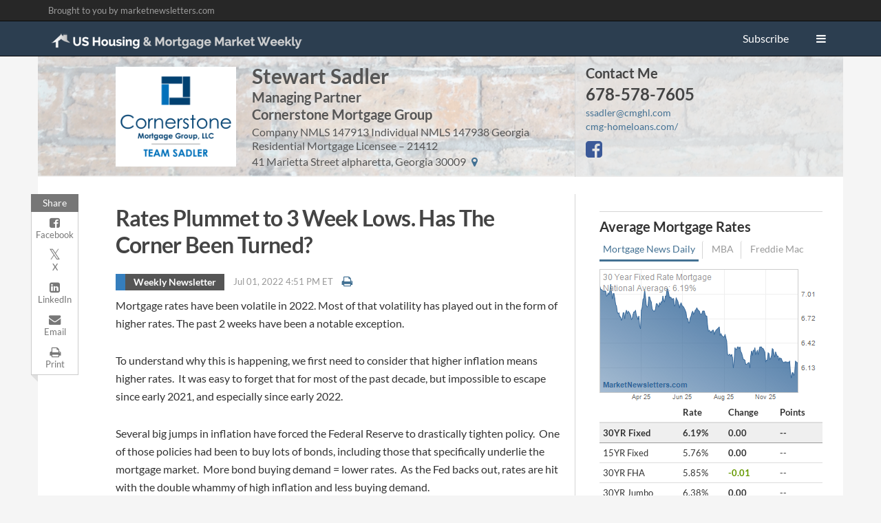

--- FILE ---
content_type: text/html; charset=utf-8
request_url: https://mortgageratesweekly.com/cmg-teamsadler/62bf5e6136cb280a1ce8040e
body_size: 14624
content:

<!DOCTYPE html>
<html ng-app="marketpricing">
<head>
    <meta charset="utf-8" />
    <meta http-equiv="X-UA-Compatible" content="IE=edge">
    <meta name="viewport" content="width=device-width, initial-scale=1.0">
    <meta name="robots" content="noindex,nofollow" />
    

<meta name="apple-mobile-web-app-title" content="Stewart Sadler">
<meta name='apple-mobile-web-app-capable' content='no'>
<meta name='apple-touch-fullscreen' content='yes'>
<meta name='apple-mobile-web-app-status-bar-style' content='black'>
<meta name="mobile-web-app-capable" content="no">

<link rel="shortcut icon" href="https://a.marketnewsletters.com/avatars/5b55ce94e3232a15d49d8ab4/5b55ce94e3232a15d49d8ab4.30.png" />

<!-- Standard Icons -->
<link rel="icon" type="image/png" href="https://a.marketnewsletters.com/avatars/5b55ce94e3232a15d49d8ab4/5b55ce94e3232a15d49d8ab4.30.png" sizes="32x32">
<link rel="icon" type="image/png" href="https://a.marketnewsletters.com/avatars/5b55ce94e3232a15d49d8ab4/5b55ce94e3232a15d49d8ab4.100.png" sizes="96x96">
<link rel="icon" type="image/png" href="https://a.marketnewsletters.com/avatars/5b55ce94e3232a15d49d8ab4/5b55ce94e3232a15d49d8ab4.30.png" sizes="16x16">
<link rel="icon" sizes="196x196" href="https://a.marketnewsletters.com/avatars/5b55ce94e3232a15d49d8ab4/5b55ce94e3232a15d49d8ab4.200.png" />
<link rel="icon" sizes="128x128" href="https://a.marketnewsletters.com/avatars/5b55ce94e3232a15d49d8ab4/5b55ce94e3232a15d49d8ab4.125.png" />

<!-- Apple Touch Icons -->
<link rel="apple-touch-icon" href="https://a.marketnewsletters.com/avatars/5b55ce94e3232a15d49d8ab4/5b55ce94e3232a15d49d8ab4.60.png" />
<link rel="apple-touch-icon" href="https://a.marketnewsletters.com/avatars/5b55ce94e3232a15d49d8ab4/5b55ce94e3232a15d49d8ab4.60.png" sizes="57x57" />
<link rel="apple-touch-icon" href="https://a.marketnewsletters.com/avatars/5b55ce94e3232a15d49d8ab4/5b55ce94e3232a15d49d8ab4.100.png" sizes="72x72" />
<link rel="apple-touch-icon" href="https://a.marketnewsletters.com/avatars/5b55ce94e3232a15d49d8ab4/5b55ce94e3232a15d49d8ab4.100.png" sizes="76x76" />
<link rel="apple-touch-icon" href="https://a.marketnewsletters.com/avatars/5b55ce94e3232a15d49d8ab4/5b55ce94e3232a15d49d8ab4.125.png" sizes="114x114" />
<link rel="apple-touch-icon" href="https://a.marketnewsletters.com/avatars/5b55ce94e3232a15d49d8ab4/5b55ce94e3232a15d49d8ab4.125.png" sizes="120x120" />
<link rel="apple-touch-icon" href="https://a.marketnewsletters.com/avatars/5b55ce94e3232a15d49d8ab4/5b55ce94e3232a15d49d8ab4.125.png" sizes="144x144" />
<link rel="apple-touch-icon" href="https://a.marketnewsletters.com/avatars/5b55ce94e3232a15d49d8ab4/5b55ce94e3232a15d49d8ab4.200.png" sizes="152x152" />
    <title>Stewart Sadler - Rates Plummet to 3 Week Lows. Has The Corner Been Turned?</title>
    <link href="/Content/bootstrap.css" rel="stylesheet"/>
<link href="/Content/PagedList.css" rel="stylesheet"/>
<link href="/Content/font-awesome.css" rel="stylesheet"/>
<link href="/Content/site.css" rel="stylesheet"/>

    <script src="/Scripts/modernizr-2.8.3.js"></script>


    <!--[if lte IE 8]>

     <script src="/Scripts/html5shiv.js"></script>

     <script src="/Scripts/respond.js"></script>

    <![endif]-->
    <!--[if lt IE 8]>
    <link href="/Content/bootstrap-ie7.css" rel="stylesheet"/>

    <![endif]-->

    
    <meta property="description" content="Rates Plummet to 3 Week Lows. Has The Corner Been Turned?" />
    <meta property="fb:app_id" content="746041828805518" />
    <meta property="og:type" content="article" />
        <meta property="og:url" content="https://mortgageratesweekly.com/cmg-teamsadler/62bf5e6136cb280a1ce8040e" />
    <meta property="og:site_name" content="Stewart Sadler - US Housing &amp; Mortgage Market Weekly" />
    <meta property="og:title" content="Rates Plummet to 3 Week Lows. Has The Corner Been Turned?" />
    <meta property="og:description" content="Mortgage rates have been volatile in 2022.  Most of that volatility has played out in the form of higher rates.  The past 2 weeks have been a notable exception." />
    <meta property="og:image" content="https://a.marketnewsletters.com/articleuserimages/62bf5e6136cb280a1ce8040e/5b55ce94e3232a15d49d8ab4_1.jpg" />
    <meta property="og:image:width" content="600" />
    <meta property="og:image:height" content="315" />
    <meta property="article:publisher" content="http://www.marketnewsletters.com" />
    <meta name="twitter:image" content="https://a.marketnewsletters.com/articleuserimages/62bf5e6136cb280a1ce8040e/5b55ce94e3232a15d49d8ab4_2.jpg" />
    <meta name="twitter:card" content="summary_large_image" />
    <meta name="twitter:site" content="@mktnewsletters" />
    <meta name="twitter:title" content="Rates Plummet to 3 Week Lows. Has The Corner Been Turned?" />
    <meta name="twitter:description" content="Mortgage rates have been volatile in 2022.  Most of that volatility has played out in the form of higher rates.  The past 2 weeks have been a notable exception." />

        <style>
				.user-header {
					background-image: url(//a.marketnewsletters.com/backgrounds/5b55ce94e3232a15d49d8ab4/5b55ce94e3232a15d49d8ab4_boTCvbxA.png)
				}
        </style>
</head>
<body>
    <div class="navbar navbar-inverse navbar-static-top navbar-slim">
        <div class="container">
            <div class="navbar-header">
                <a class="navbar-brand" href="https://www.marketnewsletters.com">Brought to you by marketnewsletters.com</a>
            </div>
            <div class="collapse navbar-collapse">
                <ul class="nav navbar-nav navbar-right" id="navbar-userlinks"></ul>
            </div>
        </div>
    </div>
    <div class="navbar navbar-inverse navbar-static-top navbar-mktnews">
        <div class="container">
            <div class="navbar-header">
                <button type="button" class="navbar-toggle collapsed" data-toggle="collapse" data-target="#navbar-links">
                    <span class="sr-only">Toggle navigation</span>
                    <span class="icon-bar"></span>
                    <span class="icon-bar"></span>
                    <span class="icon-bar"></span>
                </button>
                    <a class="navbar-brand hidden-xs visible-sm visible-md visible-lg" href="/cmg-teamsadler"><img src="/Content/images/Logo-Web.png" alt="US Housing & Mortgage Market Weekly" style="border: 0;" /></a>
                    <a class="navbar-brand hidden-sm hidden-md hidden-lg" href="/cmg-teamsadler"><img src="/Content/images/Logo-Mobile.png" alt="US Housing & Mortgage Market Weekly" style="border: 0;" /></a>

            </div>
                <div class="collapse navbar-collapse" id="navbar-links">
                    <ul class="nav navbar-nav navbar-right">
                        <li class="visible-xs"><a href="/cmg-teamsadler">Home</a></li>
                        <li class="visible-xs"><a href="/cmg-teamsadler/Archive">Weekly Newsletter</a></li>
                        
                        <li class="visible-xs"><a href="/cmg-teamsadler/Headlines">Live News Stream</a></li>
                        <li class="visible-xs"><a href="/cmg-teamsadler/Library">Educational Series</a></li>                        
                        <li>
                            <a href="/cmg-teamsadler/Subscribe">Subscribe</a>
                        </li>
                        
                        <li class="dropdown hidden-xs">
                            <a href="#" class="dropdown-toggle" data-toggle="dropdown" role="button" aria-haspopup="true" aria-expanded="false">
                                <i class="fa fa-bars"></i>
                            </a>
                            <ul class="dropdown-menu">
                                <li><a href="/cmg-teamsadler">Home</a></li>
                                <li><a href="/cmg-teamsadler/Archive">Weekly Newsletter</a></li>
                                
                                <li><a href="/cmg-teamsadler/Headlines">Live News Stream</a></li>
                                <li><a href="/cmg-teamsadler/Library">Educational Series</a></li>
                                <li role="separator" class="divider"></li>
                                <li><a href="/cmg-teamsadler/Subscribe">Subscribe</a></li>
                                <li><a href="/cmg-teamsadler/contact">Contact Me</a></li>
                            </ul>
                        </li>
                    </ul>
                </div>
        </div>
    </div>
    <div class="container body-content">
        


        <div class="row user-header">
            <div class="hidden-xxs hidden-md hidden-sm hidden-lg pull-right">
                <div>
                    <a href="/cmg-teamsadler/contact" class="btn btn-primary btn contact-button" style="border-radius: 0;">
                        CONTACT ME
                    </a>
                </div>
            </div>
            <div class="col-lg-7 col-md-8 col-lg-offset-1 user-gen-info">
                    <div class="user-avatar">
                        <a href="/cmg-teamsadler/62bf5e6136cb280a1ce8040e">
                            	<img src="https://a.marketnewsletters.com/avatars/5b55ce94e3232a15d49d8ab4/5b55ce94e3232a15d49d8ab4.200.png" style="border:0;" class="img-responsive" alt="" />

                        </a>
                    </div>
                <div class="user-info with-avatar clearfix">
                        <div class="user-social-info visible-sm pull-right" style="margin: 5px 10px;">
                            	<div class="social-block clearfix">
			<div class="social-item ">
				<a href="https://www.facebook.com/TeamSadlerCMGHL/" class="social-link facebook" target="_blank" rel="nofollow"><i class="fa fa-facebook-square fa-lg"></i></a>
			</div>
					</div>

                        </div>
                    <div class="name">Stewart Sadler</div>
                    <div class="title-company visible-sm visible-md visible-lg">Managing Partner<br />Cornerstone Mortgage Group</div>
                    <div class="title-company visible-xs">Managing Partner<br />Cornerstone Mortgage Group</div>
                    <div class="license-info">Company NMLS 147913  Individual NMLS 147938                                                                                                                                Georgia Residential Mortgage Licensee – 21412 </div>
                        <div class="address visible-md visible-lg">
                            41 Marietta Street alpharetta, Georgia 30009 <a href="http://maps.google.com?q=41+Marietta+Street+alpharetta%2c+Georgia+30009" target="_blank" style="margin-left: 5px;"><i class="fa fa-map-marker"></i></a>
                        </div>
                    <div class="visible-sm">
                        <a href="/cmg-teamsadler/contact" class="btn btn-primary btn contact-button">
                            CONTACT ME
                        </a>
                    </div>
                </div>
            </div>
            <div class="col-lg-4 col-md-4 user-contact-info sidebar hidden-xs hidden-sm">
                <div class="user-section-header">
                    <a href="/cmg-teamsadler/contact" style="text-decoration: none; color: #444;">
                        Contact Me
                    </a>                       
                </div>
                		<div class="phone office-phone">678-578-7605</div>

                <div class="visible-sm visible-xs visible-lg">
                    	<div class="email abbr-email"><a href="mailto:ssadler@cmghl.com">ssadler@cmghl.com</a></div>

                    		<div class="company-website"><a href="http://cmg-homeloans.com/" target="_blank" rel="nofollow">cmg-homeloans.com/ </a></div>

                </div>
                <div class="visible-md">
                    	<div class="email abbr-email"><a href="mailto:ssadler@cmghl.com">ssadler@cmghl.com</a></div>

                    		<div class="company-website"><a href="http://cmg-homeloans.com/" target="_blank" rel="nofollow">cmg-homeloans.com/ </a></div>

                </div>
                    <div class="user-social-info clearfix" style="margin-top: 10px;">
                        	<div class="social-block clearfix">
			<div class="social-item ">
				<a href="https://www.facebook.com/TeamSadlerCMGHL/" class="social-link facebook" target="_blank" rel="nofollow"><i class="fa fa-facebook-square fa-2x"></i></a>
			</div>
					</div>

                    </div>
            </div>
        </div>
        <div class="row visible-xxs">
            <a href="/cmg-teamsadler/contact" class="btn btn-primary btn-sm btn-block contact-button" style="border-radius: 0;">
                CONTACT ME
            </a>
        </div>




<div class="row page-body">
    <div class="col-lg-1 col-md-1" style="z-index: 2;">
        
	<div data-spy="affix" data-offset-top="20" data-offset-bottom="475" class="visible-md visible-lg hidden-xs hidden-sm">
		<div class="btn-group-vertical btn-social-sidebar">
			<div class="social-button-header">Share</div>
			<a href="https://www.facebook.com/sharer/sharer.php?u=https%3a%2f%2fmortgageratesweekly.com%2fcmg-teamsadler%2f62bf5e6136cb280a1ce8040e%3fs%3dfb" class="btn btn-default facebook" title="Share this on Facebook" target="_blank" rel="nofollow" onclick="window.open(this.href, '', 'width=626,height=436'); return false;">
				<i class="fa fa-facebook-square fa-lg"></i>
				<div>Facebook</div>
			</a>
			<a href="https://twitter.com/share?url=https%3a%2f%2fmortgageratesweekly.com%2fcmg-teamsadler%2f62bf5e6136cb280a1ce8040e%3fs%3dtw&amp;text=Rates+Plummet+to+3+Week+Lows.+Has+The+Corner+Been+Turned%3f&amp;via=mktnewsletters" class="btn btn-default twitter" title="Tweet this" target="_blank" rel="nofollow" onclick="window.open(this.href, '', 'width=626,height=436'); return false;">
				<i class="fa fa-twitter fa-lg"></i>
				<div>X</div>
			</a>
			
			<a href="http://www.linkedin.com/shareArticle?mini=true&amp;url=https%3a%2f%2fmortgageratesweekly.com%2fcmg-teamsadler%2f62bf5e6136cb280a1ce8040e%3fs%3dli&amp;title=Rates+Plummet+to+3+Week+Lows.+Has+The+Corner+Been+Turned%3f&amp;summary=Mortgage+rates+have+been+volatile+in+2022.++Most+of+that+volatility+has+played+out+in+the+form+of+higher+rates.++The+past+2+weeks+have+been+a+notable+exception.&amp;source=MarketNewsletters" class="btn btn-default linkedin" title="Share this via LinkedIn" target="_blank" rel="nofollow" onclick="window.open(this.href, '', 'width=626,height=436'); return false;">
				<i class="fa fa-linkedin-square fa-lg"></i>
				<div>LinkedIn</div>
			</a>			
			<a href="mailto:?subject=Rates+Plummet+to+3+Week+Lows.+Has+The+Corner+Been+Turned%3f&body=https%3a%2f%2fmortgageratesweekly.com%2fcmg-teamsadler%2f62bf5e6136cb280a1ce8040e" class="btn btn-default email-link" title="Share this via Email" target="_blank" rel="nofollow">
				<i class="fa fa-envelope fa-lg"></i>
				<div>Email</div>
			</a>
			<a href="/cmg-teamsadler/Download/62bf5e6136cb280a1ce8040e" class="btn btn-default" title="Print this" target="_blank">
				<i class="fa fa-print fa-lg"></i>
				<div>Print</div>
			</a>
		</div>
	</div>

    </div>
    <div class="col-lg-7 col-md-6 main-content">
                    <div>
                <div class="article-title">Rates Plummet to 3 Week Lows. Has The Corner Been Turned?</div>
                <div class="article-date">
                    <div class="article-descriptor">

	<div>
		<table>
<tbody>
<tr>
<td style="background-color: #357ebd;" width="14px">&nbsp;</td>
<td style="padding: 3px 12px; background-color: #555; color: #fff; font-size: 14px; font-weight: bold;">Weekly Newsletter</td>
</tr>
</tbody>
</table>
	</div>
</div>
                    		<span>Jul 01, 2022 4:51 PM</span>
 ET
                    <span class="download-link" style="display: inline-block; padding-left: 10px;">
                        <a href="/cmg-teamsadler/Download/62bf5e6136cb280a1ce8040e" title="Print this" target="_blank">
                            <i class="fa fa-print fa-lg"></i>
                        </a>
                    </span>
                </div>
                <div class="article-body">
                    <p>Mortgage rates have been volatile in 2022. Most of that volatility has played out in the form of higher rates. The past 2 weeks have been a notable exception.&nbsp;&nbsp;</p>
<p>To understand why this is happening, we first need to consider that higher inflation&nbsp;means higher rates.&nbsp; It was easy to forget that for most of the past decade, but impossible to escape since early 2021, and especially since early 2022.&nbsp;</p>
<p>Several big jumps in inflation have forced the Federal Reserve to drastically tighten policy.&nbsp; One of those policies had been to buy lots of bonds, including those that specifically underlie the mortgage market.&nbsp; More bond buying demand = lower rates.&nbsp; As the Fed backs out, rates are hit with the double whammy of high inflation and less buying demand.</p>
<p>The resulting surge had covered enough ground by early May that it was time to consider the possibility that they'd topped out indefinitely.&nbsp; That may have proven to be the case were in not for a duo of hotter-than-expected inflation reports in the EU and US.&nbsp; The latter (the Consumer Price Index or CPI) was particularly troubling.&nbsp; It happened on June 10th and was responsible for the rapid spike up in 30yr fixed rates up into the 6's.</p>
<p>Fast forward 3 weeks and rates are just now back to the levels seen on June 10th.&nbsp; The following chart includes the often-cited, but frequently misleading weekly rate survey from Freddie Mac in addition to actual daily averages for top tier 30yr fixed rate quotes.&nbsp; Volatility!</p>
<p><img src="https://a.marketnewsletters.com/assets/62bf45bce3232a3de06a7797/62bf45bce3232a3de06a7797.png" alt="20220701 nl4.png" width="525" height="473" /></p>
<p>So why have rates dropped so much in the past few weeks?</p>
<p>First off, they probably rose a bit too aggressively in mid-June.&nbsp; Traders were nervous as they waited to see how the Fed would respond to the June 10th CPI report (the Fed announcement was June 15th).&nbsp; After that, it's possibly as simple as saying a majority of the economic data at home and abroad sent the signals we were hoping to see before last month's inflation surprise.</p>
<p>This week's most hotly anticipated example was the PCE inflation data, which, along with CPI is one of the 2 major inflation indices in the US. Although it was only slightly cooler than expected, this is all the market needed to continue the healing process.&nbsp; PCE also showed the 3rd consecutive month of declines.</p>
<p><img src="https://a.marketnewsletters.com/assets/62bf501fe3232a3de06a77a9/62bf501fe3232a3de06a77a9.png" alt="20220701 nl3.png" width="503" height="435" /></p>
<p>The notion of a "healing" process for rates is bittersweet as it&nbsp;draws strength from&nbsp;damage to the global economy.&nbsp; One of the most basic ways to follow general economic trends is via PMI (Purchasing Managers Index) data.&nbsp; These are typically divided into manufacturing and non-manufacturing flavors.&nbsp; They're far more timely than GDP data, so markets are more willing to respond.&nbsp;&nbsp;</p>
<p>Most of the PMI data in Europe and US has been slipping recently with some notable milestones.&nbsp; One of the components of the Eurozone report showed the first decline in manufacturing output in more than 2 years.&nbsp; The US version painted a similar picture via the contraction in "new orders" which plunged well into 2-year lows, matching the weakest pre-pandemic levels going back to the financial crisis.</p>
<p><img src="https://a.marketnewsletters.com/assets/62bf5283e3232a3de06a77aa/62bf5283e3232a3de06a77aa.png" alt="20220701 nl2.png" width="499" height="415" /></p>
<p>The combination of weaker economic data, cooler inflation, and an apparently overdone rate spike back in June mean it's once again time to entertain that we've seen the top in rates for 2022. NOTE: this only refers to a ceiling.&nbsp; We wouldn't expect rates to be able to plummet until several months of data confirm a return to historically normal levels of inflation.&nbsp;</p>
<p>As for a ceiling, the bond&nbsp;market is certainly considering it.&nbsp; In fact, it's actively making that bet.&nbsp; The following chart shows market-based inflation expectations (in orange).&nbsp; As of this week, they fell back to mid-2021 lows.&nbsp;</p>
<p><img src="https://a.marketnewsletters.com/assets/62bf45b3e3232a3de06a7795/62bf45b3e3232a3de06a7795.png" alt="20220701 nl1.png" width="493" height="437" /></p>
<p>Keep in mind, mid-2021 lows are still higher than anything seen since 2014.&nbsp; Also consider that the orange line represents <strong>expectations</strong> for the next<strong> 10 years</strong>... not a forecast for imminent price movement&nbsp;(any <strong>positive&nbsp;</strong>number means that prices would still be increasing, just not as quickly).&nbsp;&nbsp;</p>
<p>Nowhere is that concept more painfully apparent than in home prices. This week's home price data from both FHFA and Case Shiller&nbsp;showed price growth remaining near 20% year-over-year.</p>
<p><img src="https://a.marketnewsletters.com/assets/62bf45c6e3232a3de06a7799/62bf45c6e3232a3de06a7799.png" alt="20220701 nl6.png" width="513" height="422" /></p>
<p>There are two caveats here.&nbsp; The first is that the month-over-month numbers will be increasingly important as economists look for a turning point in prices.&nbsp; No love there:</p>
<p><img src="https://a.marketnewsletters.com/assets/62bf45cce3232a3de06a779a/62bf45cce3232a3de06a779a.png" alt="20220701 nl7.png" width="521" height="424" /></p>
<p>The second is that home price indices are notoriously late.&nbsp; Both were released this past Tuesday, June 28th, and they cover the month of April.&nbsp; Lots has happened since then!&nbsp; Some of the drama has been captured in the form of "price cuts" on real estate listings.&nbsp;&nbsp;</p>
<p><img src="https://a.marketnewsletters.com/assets/62bf47c9e3232a3de06a77a8/62bf47c9e3232a3de06a77a8.png" alt="62bb63a9937d79f2d2d95a22.png" width="525" height="422" /></p>
<p>As we discussed last week, this is best viewed as a shift back in the direction of sanity.&nbsp; A majority of the price cuts are among sellers who were getting greedy based on the staggering price trajectory of the past 2 years.&nbsp; Price cuts among that cohort are not only good, they're necessary!&nbsp; We want house price growth to be slow, steady, and sustainable.&nbsp; That&nbsp;will require a sharp contraction in price growth with some areas seeing modest contractions, all followed by a period of very low growth.&nbsp;&nbsp;</p>
<p>All of that might sound scary for those who remember 2007-2009, but we're not talking about big, widespread price declines--just enough of a return to normalcy to arrest the slide seen in home sales.</p>
<p><img src="https://a.marketnewsletters.com/assets/62bf45c0e3232a3de06a7798/62bf45c0e3232a3de06a7798.png" alt="20220701 nl5.png" width="496" height="416" /></p>
                </div>
            </div>
                            <div class="calendar-section">
                <div class="calendar-header">
                    <div class="pull-right"><a class="btn btn-primary btn-more" href="/cmg-teamsadler/Calendar">Full Calendar</a></div>
                </div>
                <div class="calendar-content">
                        <h4><strong>Recently Released Economic Data</strong></h4>
<table class="table calendar-table">
	<thead>
		<tr>
			<th width="50">Time</th>
			<th width="220">Event</th>
			<th width="50" class="hidden-xs">Period</th>			
			<th>Actual</th>
			<th>Forecast</th>			
			<th>Prior</th>
		</tr>
	</thead>
	<tbody>
			<tr>
				<td class="calendar-date" colspan="6">Monday, Jun 27</td>
			</tr>
				<tr>
					<td>8:30 </td>
					<td class="description"> <span class="visible-xs-inline">May </span>Durable goods (%) 			<span class="event-imp imp-4"><i class="fa fa-star"></i><i class="fa fa-star"></i></span>
</td>
					<td class="hidden-xs"> May</td>					
					<td> 0.7 </td>
					<td> 0.1 </td>					
					<td> 0.5 </td>
				</tr>
				<tr>
					<td>10:00 </td>
					<td class="description"> <span class="visible-xs-inline">May </span>Pending Home Sales (%) 			<span class="event-imp imp-2"><i class="fa fa-star-o"></i></span>
</td>
					<td class="hidden-xs"> May</td>					
					<td> +0.7 </td>
					<td> -3.7 </td>					
					<td> -3.9 </td>
				</tr>
				<tr>
					<td>13:00 </td>
					<td class="description"> <span class="visible-xs-inline"> </span>5-Yr Note Auction (bl) 			<span class="event-imp imp-3"><i class="fa fa-star"></i></span>
</td>
					<td class="hidden-xs"> </td>					
					<td> 47 </td>
					<td>  </td>					
					<td>  </td>
				</tr>
			<tr>
				<td class="calendar-date" colspan="6">Tuesday, Jun 28</td>
			</tr>
				<tr>
					<td>9:00 </td>
					<td class="description"> <span class="visible-xs-inline">Apr </span>Case Shiller Home Prices-20 y/y (% ) 			<span class="event-imp imp-2"><i class="fa fa-star-o"></i></span>
</td>
					<td class="hidden-xs"> Apr</td>					
					<td> +21.2 </td>
					<td> 21.0 </td>					
					<td> 21.2 </td>
				</tr>
				<tr>
					<td>9:00 </td>
					<td class="description"> <span class="visible-xs-inline">Apr </span>FHFA Home Prices y/y (%) 			<span class="event-imp imp-2"><i class="fa fa-star-o"></i></span>
</td>
					<td class="hidden-xs"> Apr</td>					
					<td> 18.8 </td>
					<td>  </td>					
					<td> 19.0 </td>
				</tr>
				<tr>
					<td>10:00 </td>
					<td class="description"> <span class="visible-xs-inline">Jun </span>Consumer confidence  			<span class="event-imp imp-3"><i class="fa fa-star"></i></span>
</td>
					<td class="hidden-xs"> Jun</td>					
					<td> 98.7 </td>
					<td> 100.4 </td>					
					<td> 106.4 </td>
				</tr>
				<tr>
					<td>13:00 </td>
					<td class="description"> <span class="visible-xs-inline"> </span>7-Yr Note Auction (bl) 			<span class="event-imp imp-3"><i class="fa fa-star"></i></span>
</td>
					<td class="hidden-xs"> </td>					
					<td> 40 </td>
					<td>  </td>					
					<td>  </td>
				</tr>
			<tr>
				<td class="calendar-date" colspan="6">Thursday, Jun 30</td>
			</tr>
				<tr>
					<td>8:30 </td>
					<td class="description"> <span class="visible-xs-inline">May </span>Core PCE Inflation (y/y) (%) 			<span class="event-imp imp-4"><i class="fa fa-star"></i><i class="fa fa-star"></i></span>
</td>
					<td class="hidden-xs"> May</td>					
					<td> 4.7 </td>
					<td> 4.8 </td>					
					<td> 4.9 </td>
				</tr>
				<tr>
					<td>8:30 </td>
					<td class="description"> <span class="visible-xs-inline">w/e </span>Jobless Claims (k) 			<span class="event-imp imp-2"><i class="fa fa-star-o"></i></span>
</td>
					<td class="hidden-xs"> w/e</td>					
					<td> 231 </td>
					<td> 228 </td>					
					<td> 229 </td>
				</tr>
				<tr>
					<td>9:45 </td>
					<td class="description"> <span class="visible-xs-inline">Jun </span>Chicago PMI  			<span class="event-imp imp-3"><i class="fa fa-star"></i></span>
</td>
					<td class="hidden-xs"> Jun</td>					
					<td> 56.0 </td>
					<td> 58.0 </td>					
					<td> 60.3 </td>
				</tr>
			<tr>
				<td class="calendar-date" colspan="6">Friday, Jul 01</td>
			</tr>
				<tr>
					<td>10:00 </td>
					<td class="description"> <span class="visible-xs-inline">Jun </span>ISM Manufacturing PMI  			<span class="event-imp imp-4"><i class="fa fa-star"></i><i class="fa fa-star"></i></span>
</td>
					<td class="hidden-xs"> Jun</td>					
					<td> 53.0 </td>
					<td> 54.9 </td>					
					<td> 56.1 </td>
				</tr>
				<tr>
					<td>10:00 </td>
					<td class="description"> <span class="visible-xs-inline">Jun </span>ISM Mfg Prices Paid  			<span class="event-imp imp-2"><i class="fa fa-star-o"></i></span>
</td>
					<td class="hidden-xs"> Jun</td>					
					<td> 78.5 </td>
					<td> 81.0 </td>					
					<td> 82.2 </td>
				</tr>
			<tr>
				<td class="calendar-date" colspan="6">Wednesday, Jul 06</td>
			</tr>
				<tr>
					<td>10:00 </td>
					<td class="description"> <span class="visible-xs-inline">Jun </span>ISM N-Mfg PMI  			<span class="event-imp imp-3"><i class="fa fa-star"></i></span>
</td>
					<td class="hidden-xs"> Jun</td>					
					<td> 55.3 </td>
					<td> 54.3 </td>					
					<td> 55.9 </td>
				</tr>
				<tr>
					<td>10:00 </td>
					<td class="description"> <span class="visible-xs-inline">Jun </span>ISM N-Mfg Bus Act  			<span class="event-imp imp-3"><i class="fa fa-star"></i></span>
</td>
					<td class="hidden-xs"> Jun</td>					
					<td> 56.1 </td>
					<td> 54.0 </td>					
					<td> 54.5 </td>
				</tr>
			<tr>
				<td class="calendar-date" colspan="6">Thursday, Jul 07</td>
			</tr>
				<tr>
					<td>8:15 </td>
					<td class="description"> <span class="visible-xs-inline">Jun </span>ADP National Employment (k) 			<span class="event-imp imp-4"><i class="fa fa-star"></i><i class="fa fa-star"></i></span>
</td>
					<td class="hidden-xs"> Jun</td>					
					<td>  </td>
					<td> 200 </td>					
					<td> 128 </td>
				</tr>
				<tr>
					<td>8:30 </td>
					<td class="description"> <span class="visible-xs-inline">w/e </span>Jobless Claims (k) 			<span class="event-imp imp-2"><i class="fa fa-star-o"></i></span>
</td>
					<td class="hidden-xs"> w/e</td>					
					<td> 235 </td>
					<td> 230 </td>					
					<td> 231 </td>
				</tr>
			<tr>
				<td class="calendar-date" colspan="6">Friday, Jul 08</td>
			</tr>
				<tr>
					<td>8:30 </td>
					<td class="description"> <span class="visible-xs-inline">Jun </span>Non-farm payrolls (k) 			<span class="event-imp imp-5"><i class="fa fa-star"></i><i class="fa fa-star"></i></span>
</td>
					<td class="hidden-xs"> Jun</td>					
					<td> 372 </td>
					<td> 268 </td>					
					<td> 390 </td>
				</tr>
				<tr>
					<td>8:30 </td>
					<td class="description"> <span class="visible-xs-inline">Jun </span>Unemployment rate mm (%) 			<span class="event-imp imp-5"><i class="fa fa-star"></i><i class="fa fa-star"></i></span>
</td>
					<td class="hidden-xs"> Jun</td>					
					<td> 3.6 </td>
					<td> 3.6 </td>					
					<td> 3.6 </td>
				</tr>
				<tr>
					<td>10:00 </td>
					<td class="description"> <span class="visible-xs-inline">May </span>Wholesale inventories mm (%) 			<span class="event-imp imp-2"><i class="fa fa-star-o"></i></span>
</td>
					<td class="hidden-xs"> May</td>					
					<td> 1.8 </td>
					<td> 2.0 </td>					
					<td> 2.0 </td>
				</tr>
	</tbody>
</table>                                      </div>
                

	<div>
		<p><b>Event Importance:</b><br /> No Stars = Insignificant &nbsp;&nbsp;<span style="color: #d5d5d5;">|</span>&nbsp;&nbsp; <i class="fa fa-star-o fa-lg" style="color: #ccc; font-size: 18px;"></i> Low &nbsp;&nbsp;<span style="color: #d5d5d5;">|</span>&nbsp;&nbsp; <i class="fa fa-star fa-lg" style="color: #ccc; font-size: 18px;"></i> Moderate &nbsp;&nbsp;<span style="color: #d5d5d5;">|</span>&nbsp;&nbsp; <i class="fa fa-star fa-lg" style="color: #ccc; font-size: 18px;"></i><i class="fa fa-star fa-lg" style="color: #ccc; font-size: 18px;"></i> Important &nbsp;&nbsp;<span style="color: #d5d5d5;">|</span>&nbsp;&nbsp; <i class="fa fa-star fa-lg" style="color: #eec900; font-size: 18px;"></i><i class="fa fa-star fa-lg" style="color: #eec900; font-size: 18px;"></i> Very Important</p>
	</div>

            </div>
                    <div class="headlines-section">
                <div class="headlines-header">
                    <div class="more-link"><a class="btn btn-primary btn-more" href="/cmg-teamsadler/Headlines">More Headlines</a></div>
                    <h3>Around the Web</h3>
                </div>
                <div class="headlines-content">
                    <ul>
				<li class="day-divider">Friday, July 1, 2022</li>
			<li><a href="http://www.calculatedriskblog.com/2022/07/rent-increases-up-sharply-year-over.html" target="_blank" rel="nofollow">Rent Increases Up Sharply Year-over-year, Pace is slowing</a> <span class="source">Calculated Risk Blog</span></li>
			<li><a href="http://www.calculatedriskblog.com/2022/07/construction-spending-decreased-01-in.html" target="_blank" rel="nofollow">Construction Spending Decreased 0.1% in May</a> <span class="source">Calculated Risk Blog</span></li>
			<li><a href="https://www.cnbc.com/2022/07/01/us-bonds-10-year-treasury-yield-in-focus-on-recession-fears.html" target="_blank" rel="nofollow">10-year Treasury yield falls to near one-month low as recession fears intensify</a> <span class="source">CNBC</span></li>
				<li class="day-divider">Thursday, June 30, 2022</li>
			<li><a href="http://www.calculatedriskblog.com/2022/06/fannie-mae-mortgage-serious-delinquency.html" target="_blank" rel="nofollow">Fannie Mae: Mortgage Serious Delinquency Rate Decreased in May</a> <span class="source">Calculated Risk Blog</span></li>
			<li><a href="https://www.federalreserve.gov/econres/feds/volatility-in-home-sales-and-prices-supply-or-demand.htm" target="_blank" rel="nofollow">FEDS Paper: Volatility in Home Sales and Prices: Supply orDemand?</a> <span class="source">Federal Reserve</span></li>
			<li><a href="https://www.cnbc.com/2022/06/30/housing-shortage-starts-easing-as-listings-surge-in-june.html" target="_blank" rel="nofollow">Housing shortage starts easing as listings surge in June</a> <span class="source">CNBC</span></li>
			<li><a href="https://www.cnbc.com/2022/06/30/feds-preferred-inflation-measure-rose-4point7percent-in-may-near-40-year-high.html" target="_blank" rel="nofollow">Feds preferred inflation measure rose 4.7% in May, near 40-year high</a> <span class="source">CNBC</span></li>
				<li class="day-divider">Wednesday, June 29, 2022</li>
			<li><a href="http://www.calculatedriskblog.com/2022/06/worst-housing-affordability-since-1991_29.html" target="_blank" rel="nofollow">Worst Housing Affordability&quot; since 1991 excluding Bubble; Real House Prices and Price-to-Rent Ratio in April</a> <span class="source">Calculated Risk Blog</span></li>
			<li><a href="https://www.mortgagenewsdaily.com/news/06292022-mortgage-application-volume" target="_blank" rel="nofollow">Refinancing Volume Responds to Improvement in Rates</a> <span class="source">Mortgage News Daily</span></li>
				<li class="day-divider">Tuesday, June 28, 2022</li>
			<li><a href="https://www.mortgagenewsdaily.com/news/06282022-case-shiller-fhfa-home-prices-prices-apprecia" target="_blank" rel="nofollow">Home Prices Still Surging, But Today&#39;s Data is For April</a> <span class="source">Mortgage News Daily</span></li>
			<li><a href="http://www.calculatedriskblog.com/2022/06/comments-on-april-case-shiller-and-fhfa.html" target="_blank" rel="nofollow">Comments on April Case-Shiller and FHFA House Price Increases</a> <span class="source">Calculated Risk Blog</span></li>
				<li class="day-divider">Monday, June 27, 2022</li>
			<li><a href="https://www.mortgagenewsdaily.com/news/06272022-pending-home-sales" target="_blank" rel="nofollow">Pending Home Sales Rise For 1st Time in 6 Months</a> <span class="source">Mortgage News Daily</span></li>

</ul>	
                </div>
            </div>
        
        

	<div>
		<div style="padding-top: 12px; border-top: 1px dashed #ccc; margin-bottom: 26px;">&nbsp;</div>
	</div>


    </div>
    <div class="col-lg-4 col-md-5 sidebar">
        

<div class="hidden-sm hidden-xs">
	<div class="sidebar-section">
        <div class="user-message">
            
	<div class="user-message">
			</div>

        </div>
		
	</div>
</div>

        
	<div class="sidebar-section">
		<div class="sidebar-header">
			<h3>Average Mortgage Rates</h3>
		</div>
		<div class="sidebar-body">

			<ul class="nav nav-tabs flat-nav" role="tablist">
				<li class="active"><a href="#mnd-rates" role="tab" data-toggle="tab">Mortgage News Daily</a></li>
				<li class="divider"><a href="#">&nbsp;</a></li>
				<li><a href="#mba-rates" role="tab" data-toggle="tab">MBA</a></li>
				<li class="divider"><a href="#">&nbsp;</a></li>
				<li><a href="#fmac-rates" role="tab" data-toggle="tab">Freddie Mac</a></li>
			</ul>
			<div class="tab-content" id="mtg-rates-tab">

				<div class="tab-pane active rates-area" id="mnd-rates">
					<div class="mtg-rates-chart">
						<img id="chart-Best"/>
					</div>
					<table class="table table-condensed mtg-rates-table">
	<thead>
		<tr>
			<th></th>
			<th>Rate</th>
			<th>Change</th>
			<th>Points</th>
		</tr>
	</thead>
	<tbody>
			<tr data-productkey="30YRFRM" data-target="#chart-Best">
				<td>30YR Fixed</td>				
				<td>6.19%</td>
				<td class="change  unchanged">0.00</td>
                <td>
						--
                </td>
			</tr>			
			<tr data-productkey="15YRFRM" data-target="#chart-Best">
				<td>15YR Fixed</td>				
				<td>5.76%</td>
				<td class="change  unchanged">0.00</td>
                <td>
						--
                </td>
			</tr>			
			<tr data-productkey="FHA30YRFIX" data-target="#chart-Best">
				<td>30YR FHA</td>				
				<td>5.85%</td>
				<td class="change  negative">-0.01</td>
                <td>
						--
                </td>
			</tr>			
			<tr data-productkey="JUMBO30YRFIX" data-target="#chart-Best">
				<td>30YR Jumbo</td>				
				<td>6.38%</td>
				<td class="change  unchanged">0.00</td>
                <td>
						--
                </td>
			</tr>			
			<tr data-productkey="5YRARM" data-target="#chart-Best">
				<td>7/6 SOFR</td>				
				<td>5.71%</td>
				<td class="change  unchanged">0.00</td>
                <td>
						--
                </td>
			</tr>			
			<tr data-productkey="30YRVA" data-target="#chart-Best">
				<td>30YR VA</td>				
				<td>5.87%</td>
				<td class="change  negative">-0.01</td>
                <td>
						--
                </td>
			</tr>			
	</tbody>
</table>
					<div class="text-muted about">Source: Mortgage News Daily <a href="javascript://" class="help-popup" data-target="/HtmlContent/Data/FrontEnd-AboutMndRates"><i class="fa fa-info-circle fa-lg"></i></a>
					</div>
				</div>
				<div class="tab-pane rates-area" id="mba-rates">
					<div class="mtg-rates-chart">
						<img id="chart-Mba"/>
					</div>
					<table class="table table-condensed mtg-rates-table">
	<thead>
		<tr>
			<th></th>
			<th>Rate</th>
			<th>Change</th>
			<th>Points</th>
		</tr>
	</thead>
	<tbody>
			<tr data-productkey="Apps_MBA30YrRate" data-target="#chart-Mba">
				<td>30YR Fixed</td>				
				<td>6.18%</td>
				<td class="change  negative">-0.70</td>
                <td>
                        0.56
                </td>
			</tr>			
			<tr data-productkey="Apps_MBA15YrRate" data-target="#chart-Mba">
				<td>15YR Fixed</td>				
				<td>5.60%</td>
				<td class="change  negative">-0.51</td>
                <td>
                        0.61
                </td>
			</tr>			
			<tr data-productkey="Apps_MBA30YrFHA" data-target="#chart-Mba">
				<td>30YR FHA</td>				
				<td>6.08%</td>
				<td class="change  negative">-0.51</td>
                <td>
                        0.68
                </td>
			</tr>			
			<tr data-productkey="Apps_MBA30YrJumboRate" data-target="#chart-Mba">
				<td>30YR Jumbo</td>				
				<td>6.42%</td>
				<td class="change  negative">-0.46</td>
                <td>
                        0.43
                </td>
			</tr>			
			<tr data-productkey="Apps_MBA51ARM" data-target="#chart-Mba">
				<td>7/6 SOFR</td>				
				<td>5.42%</td>
				<td class="change  negative">-0.74</td>
                <td>
                        0.49
                </td>
			</tr>			
	</tbody>
</table>
					<div class="text-muted about">
						Source: The Mortgage Bankers Association <a href="#" class="help-popup" data-target="/HtmlContent/Data/FrontEnd-AboutMbaRates"><i class="fa fa-info-circle fa-lg"></i></a>
					</div>
				</div>
				<div class="tab-pane rates-area" id="fmac-rates">
					<div class="mtg-rates-chart">
						<img id="chart-FreddieMac"/>
					</div>
					<table class="table table-condensed mtg-rates-table">
	<thead>
		<tr>
			<th></th>
			<th>Rate</th>
			<th>Change</th>
			<th>Points</th>
		</tr>
	</thead>
	<tbody>
			<tr data-productkey="FM_30" data-target="#chart-FreddieMac">
				<td>30YR Fixed</td>				
				<td>6.09%</td>
				<td class="change  negative">-0.12</td>
                <td>
                        0.00
                </td>
			</tr>			
			<tr data-productkey="FM_15" data-target="#chart-FreddieMac">
				<td>15YR Fixed</td>				
				<td>5.44%</td>
				<td class="change  negative">-0.03</td>
                <td>
                        0.00
                </td>
			</tr>			
	</tbody>
</table>
					<div class="text-muted about">
						Source: Freddie Mac <a href="#" class="help-popup" data-target="/HtmlContent/Data/FrontEnd-AboutFMRates"><i class="fa fa-info-circle fa-lg"></i></a>
					</div>
				</div>
			</div>
			
		</div>
	</div>
	<div class="sidebar-section">
		<div class="sidebar-header">
            <h3>MBS and Treasury  <a href="#" class="help-popup" data-target="/HtmlContent/Data/FrontEnd-AboutMbsData"><i class="fa fa-info-circle"></i></a></h3>
		</div>
		<div class="sidebar-body">			
			<div style="margin-bottom: 15px;">			
				<table class="table table-condensed mbs-table">
	<thead>
		<tr>
			<th></th>
			<th style="text-align:right;">Price / Yield</th>
			<th style="text-align:right;">Change</th>			
		</tr>
	</thead>
	<tbody>		
				
            <tr>

                    <td title="Fannie Mae">UMBS 5.0</td>
                    <td style="text-align:right;">99.94</td>

                <td style="text-align:right;" class="change positive">+0.06</td>
            </tr>
            <tr>

                    <td title="Fannie Mae">UMBS 5.5</td>
                    <td style="text-align:right;">101.33</td>

                <td style="text-align:right;" class="change positive">+0.05</td>
            </tr>
            <tr>

                    <td title="US Treasury">10 YR Treasury</td>
                    <td style="text-align:right;">4.229</td>

                <td style="text-align:right;" class="change positive">-0.11</td>
            </tr>
            <tr>

                    <td title="US Treasury">30 YR Treasury</td>
                    <td style="text-align:right;">4.831</td>

                <td style="text-align:right;" class="change positive">-0.04</td>
            </tr>
	</tbody>
</table>
			</div>
			
            <div class="text-muted about">
                Pricing as of: 		<span>1/23 5:59PM</span>
 EST <a href="#" class="help-popup" data-target="/HtmlContent/Data/FrontEnd-AboutMarketData"><i class="fa fa-info-circle fa-lg"></i></a>
            </div>
		</div>
	</div>		
	<div class="sidebar-section">
		<div class="sidebar-header">
			<h3>Recent Housing Data</h3>
		</div>
		<div class="sidebar-body">
			<table class="table table-condensed market-data-table">
	<thead>
		<tr>
			<th></th>
			
			<th style="text-align: right;">Value</th>
			<th style="text-align: right;">Change</th>
		</tr>
	</thead>
	<tbody>
			<tr>
				<td class="data-type" title="Mortgage Application Index">Mortgage Apps</td>
				
				<td>348</td>
				<td class="change">28.51%</td>
			</tr>			
			<tr>
				<td class="data-type" title="Pending Home Sales Total">Pending Home Sales</td>
				
				<td>71.8</td>
				<td class="change">0%</td>
			</tr>			
			<tr>
				<td class="data-type" title="Existing Home Sales Total">Existing Home Sales</td>
				
				<td>4.35M</td>
				<td class="change">5.07%</td>
			</tr>			
			<tr>
				<td class="data-type" title="NAHB Builder Confidence">Builder Confidence</td>
				
				<td>38</td>
				<td class="change">2.7%</td>
			</tr>			
			<tr>
				<td class="data-type" title="New Home Sales Total">New Home Sales</td>
				
				<td>737K</td>
				<td class="change">-0.14%</td>
			</tr>			
	</tbody>
</table>
			

	<div>
		<table style="width: 100%;"><tbody><tr><td style="text-align: right;"><div class="pull-right"><ul class="nav nav-pills pub-nav"><li><a href="/cmg-teamsadler/calendar">Economic Calendar</a></li></ul></div></td></tr></tbody></table>
	</div>

		</div>
	</div>
<div class="signup-section">
	<div class="signup-content">
		<div class="signup-text">

	<div>
		<div style="padding-top: 14px; font-size: 14px;"><strong>Subscribe</strong> to my Weekly Newsletter</div>
	</div>
</div>
		<a href="/cmg-teamsadler/Subscribe" class="btn btn-primary signup">Sign Up ></a>
	</div>
</div>
    </div>
</div>
<div class="row">
    <div class="col-xs-12">
        


    </div>
</div>


    </div>
    <footer>
        <div class="col-xs-12 footer-content">
            <div class="container">
                <div class="row">
                    <div class="col-md-3" style="padding-bottom: 20px;">
                        <p style="padding: 13px 0 4px; font-size: 20px;">
                            &nbsp;<i class="fa fa-newspaper-o" style="color: #3783c5;"></i> <b>Market Newsletters</b>
                        </p>
                        <p>
                            Automated weekly housing market newsletters distributed via your own personally branded website and your email distribution list.

                        </p>
                        <div style="background: none repeat scroll 0 0 #3783c5; border-radius: 0; color: #EEE; font-weight: bold; padding: 6px 9px; text-align: center; font-size: 13px; display: block; width: 200px; margin-top: 16px;">
                            <a href="http://www.marketnewsletters.com" target="_blank" style="color: #EEE;">Learn More</a>
                        </div>
                    </div>
                        <div class="col-md-3" style="padding-bottom: 20px;">
                            <div class="headline">
                                <h2>Navigation</h2>
                            </div>
                            <ul class="list-unstyled link-list">
                                <li><a href="/cmg-teamsadler">Home</a><i class="fa fa-angle-right"></i></li>
                                <li><a href="/cmg-teamsadler/Archive">Recent Posts</a><i class="fa fa-angle-right"></i></li>
                                    <li><a href="/cmg-teamsadler/Subscribe">Subscribe</a><i class="fa fa-angle-right"></i></li>
                                    <li><a href="/cmg-teamsadler/contact">Contact Me</a><i class="fa fa-angle-right"></i></li>
                            </ul>
                        </div>
                        <div class="col-md-3" style="padding-bottom: 20px;">
                            <div class="headline">
                                <h2>Additional Tools</h2>
                            </div>
                            <ul class="list-unstyled link-list">
                                <li><a href="/cmg-teamsadler/Headlines">Live News Stream </a><i class="fa fa-angle-right"></i></li>
                                <li><a href="/cmg-teamsadler/Calendar">Economic Calendar</a><i class="fa fa-angle-right"></i></li>
                                <li><a href="/cmg-teamsadler/Library">Educational Series</a><i class="fa fa-angle-right"></i></li>
                            </ul>
                        </div>
                            <div class="col-md-3 map-img">
                                <div class="headline">
                                    <h2>Contact Me</h2>
                                </div>
                                <address>
                                    <address class="md-margin-bottom-40">
                                        		<div class="phone office-phone">678-578-7605</div>

                                        		<div class="company-website"><a href="http://cmg-homeloans.com/" target="_blank" rel="nofollow">cmg-homeloans.com/ </a></div>

41 Marietta Street<br />
                                        alpharetta , Georgia 30009                                            <br />
                                        	<div class="email abbr-email"><a href="mailto:ssadler@cmghl.com">ssadler@cmghl.com</a></div>

                                    </address>
                                </address>
                            </div>

                </div>
            </div>
        </div>
        <div class="col-xs-12 footer-below">
            <div class="container">
                

	<div>
		<div style="padding-right: 40px;"><div class="row"><div class="col-xs-12"><div style="font-size: 12px;"><p>&copy; 2026 MBS Live, Inc. 19701 Bethel Church Rd Suite 103-225 - Cornelius, NC 28031. All rights reserved.</p><div style="padding: 8px 0 0 0; color: #7c7c7c;">Reproduction or redistribution of the contents of this newsletter, outside of the distribution services provided, either in whole or in part, is prohibited without prior written permission of the MBS Live, Inc..</div><div style="padding: 8px 0 14px 0; color: #7c7c7c;">The interest rate data provided in this newsletter are national averages from independent data sources. Rate/APR terms may differ from those listed above based on the creditworthiness of the borrower. All information provided "as is" for informational purposes only, not intended for trading purposes or financial advice.&nbsp;</div></div></div></div></div>
	</div>

            </div>
        </div>

    </footer>
    <script src="/Scripts/jquery-1.11.1.js"></script>

    <script src="/Scripts/bootstrap.js"></script>

    <script src="/Scripts/underscore.js"></script>
<script src="/Scripts/marketnews.utilities.js"></script>

    <script type="text/javascript">
			$(document).ready(function() {
				marketnews.utilities.setupContactPopups();
				marketnews.utilities.setupSubscribePopups();
				marketnews.utilities.setupSharePopups();
				marketnews.utilities.setupPrintPopups();
                marketnews.utilities.setupAdminLinks('https://app.marketnewsletters.com');
                marketnews.utilities.makeCollapsible('.sidebar-section .user-message .message-details');
			});
    </script>
    
    <script type="text/javascript">
        $(document).ready(function () {
            marketnews.utilities.setupHelpPopups();
        });
    </script>
    <!--[if lte IE 8]
        <script type="text/javascript">
            $(document).ready(function() {

            });
        </script>
    <![endif]-->
    <!--[if gt IE 8]
        <script src="/Scripts/jquery.signalR-2.2.0.js"></script>

        <script src="/Scripts/angular.js"></script>
<script src="/Scripts/angular-animate.js"></script>
<script src="/Scripts/angular-mocks.js"></script>
<script src="/Scripts/angular-signalr-hub.js"></script>

        <script src="/Scripts/marketpricing.js"></script>

    <![endif]-->
    <!--[if !IE]> -->
    <script src="/Scripts/jquery.signalR-2.2.0.js"></script>

    <script src="/Scripts/angular.js"></script>
<script src="/Scripts/angular-animate.js"></script>
<script src="/Scripts/angular-mocks.js"></script>
<script src="/Scripts/angular-signalr-hub.js"></script>

    <script src="/Scripts/marketpricing.js"></script>

    <!-- <![endif]-->

</body>
</html>

--- FILE ---
content_type: application/javascript
request_url: https://mortgageratesweekly.com/Scripts/marketpricing.js
body_size: 2435
content:
// Generated by IcedCoffeeScript 108.0.12
(function() {
  var app, parseDate, reISO, reMsAjax, setCurrentProduct;

  reISO = /^(\d{4})-(\d{2})-(\d{2})T(\d{2}):(\d{2}):(\d{2}(?:\.\d*)?)(?:Z|(\+|-)([\d|:]*))?$/;

  reMsAjax = /^\/Date\((d|-|.*)\)[\/|\\]$/;

  if (!String.prototype.startsWith) {
    String.prototype.startsWith = function(searchString, position) {
      position = position || 0;
      return this.indexOf(searchString, position) === position;
    };
  }

  parseDate = function(value) {
    var a, b;
    if (typeof value === 'string') {
      a = reISO.exec(value);
      if (a != null) {
        return new Date(value);
      }
      a = reMsAjax.exec(value);
      if (a != null) {
        b = a[1].split(/[-+,.]/);
        return new Date(b[0] ? +b[0] : 0 - +b[1]);
      }
    }
    return value;
  };

  app = angular.module('marketpricing', ['ngAnimate', 'SignalR']);

  app.controller('PricingCtrl', [
    '$scope', 'livePricing', function($scope, livePricing) {
      var formatPrice;
      $scope.pricing = livePricing;
      $scope.filterMbs = function(element) {
        return $scope.pricing.showMbs(element);
      };
      $scope.filterTreas = function(element) {
        return $scope.pricing.showTreas(element);
      };
      return formatPrice = function(price) {
        if (price.isTreasury) {
          return 'treasury';
        } else {
          return 'mbs';
        }
      };
    }
  ]);

  app.directive('animateOnChange', function($animate, $timeout) {
    return function(scope, elem, attr) {
      scope.$watch(attr.animateOnChange, function(nv, ov) {
        var c;
        if (nv.better) {
          c = 'update-positive';
        } else if (nv.worse) {
          c = 'update-negative';
        } else if (nv.unchanged) {
          c = 'update-unchanged';
        }
        $animate.addClass(elem, c).then(function() {
          return $timeout(function() {
            return $animate.removeClass(elem, c);
          }, 1000);
        });
      }, true);
    };
  });

  app.factory('livePricing', [
    '$http', 'Hub', '$filter', '$timeout', '$rootScope', function($http, Hub, $filter, $timeout, $rootScope) {
      var LivePricing, calcRandomTimeout, fieldsToCopy, find, hub, mbsToShow, treasToShow, updateLastUpdated, urlBase;
      LivePricing = this;
      urlBase = '/pricing';
      LivePricing.mbsPrices = [];
      LivePricing.treasuryPrices = [];
      LivePricing.combinedPrices = [];
      LivePricing.lastUpdated = null;
      this.getMbsPrices = function() {
        return $http.get("" + urlBase + "/mbs");
      };
      this.getTreasuryPrices = function() {
        return $http.get("" + urlBase + "/treasury");
      };
      updateLastUpdated = function(lastUpdated) {
        var lastUpdatedDate;
        lastUpdatedDate = parseDate(lastUpdated);
        if ((LivePricing.lastUpdated == null) || lastUpdatedDate > LivePricing.lastUpdated) {
          return LivePricing.lastUpdated = lastUpdatedDate;
        }
      };
      this.getMbsPrices().success(function(mbsPrices) {
        return angular.forEach(mbsPrices, function(mbsPrice) {
          LivePricing.mbsPrices.push(mbsPrice);
          LivePricing.combinedPrices.push(mbsPrice);
          return updateLastUpdated(mbsPrice.priceDate);
        });
      });
      this.getTreasuryPrices().success(function(treasPrices) {
        return angular.forEach(treasPrices, function(treasPrice) {
          LivePricing.treasuryPrices.push(treasPrice);
          LivePricing.combinedPrices.push(treasPrice);
          return updateLastUpdated(treasPrice.priceDate);
        });
      });
      find = function(productKey, isTreasury) {
        var existingPrice, toSearch;
        toSearch = isTreasury ? LivePricing.treasuryPrices : LivePricing.mbsPrices;
        existingPrice = $filter('filter')(toSearch, {
          productKey: productKey
        }, true);
        if (existingPrice.length) {
          return existingPrice[0];
        } else {
          return null;
        }
      };
      calcRandomTimeout = function(min, max) {
        return Math.floor((Math.random() * (max - min) + min).toFixed(4) * 1000);
      };
      fieldsToCopy = ['change', 'yield', 'yieldChange', 'close', 'priceDate', 'positiveChange', 'negativeChange', 'unchanged', 'better', 'worse'];
      hub = new Hub('pricing', {
        listeners: {
          'newPrice': function(price) {
            var existingPrice, randomTimeout;
            existingPrice = find(price.productKey, price.isTreasury);
            if (existingPrice != null) {
              randomTimeout = calcRandomTimeout(.500, 10);
              return $timeout(function() {
                angular.forEach(fieldsToCopy, function(field) {
                  return existingPrice[field] = price[field];
                });
                return updateLastUpdated(price.priceDate);
              }, randomTimeout);
            }
          }
        },
        errorHandler: function(error) {
          if (typeof console !== "undefined" && console !== null) {
            return console.error(error);
          }
        },
        hubDisconnected: function() {
          if (hub.connection.lastError != null) {
            return hub.connection.start().fail(function(reason) {
              if (typeof console !== "undefined" && console !== null) {
                return console.log(reason);
              }
            });
          }
        }
      });
      treasToShow = ['2YEARTREAS', '10YEARTREAS'];
      mbsToShow = 'FNMA';
      LivePricing.showMbs = function(element) {
        return element.productKey.startsWith(mbsToShow) && element.couponOffset >= 0 && element.couponOffset <= 1;
      };
      LivePricing.showTreas = function(element) {
        var found;
        found = $filter('filter')(treasToShow, function(d) {
          return d === element.productKey;
        });
        return found.length > 0;
      };
      return LivePricing;
    }
  ]);

  app.filter('treas', function() {
    return function(val, change) {
      if (change && val > 0) {
        return '+' + val.toFixed(3);
      } else {
        return val.toFixed(3);
      }
    };
  });

  app.filter('mbs', function() {
    return function(val, change) {
      if (change && val > 0) {
        return '+' + val.toFixed(2);
      } else {
        return val.toFixed(2);
      }
    };
  });

  setCurrentProduct = function(row) {
    var $img, $row, productKey, target;
    $row = $(row);
    productKey = $row.data('productkey');
    target = $row.data('target');
    if (productKey != null) {
      $row.closest('tbody').find('tr').removeClass('selected');
      $row.addClass('selected');
      $img = $(target);
      return $img.prop("src", "/charts/historicalrates/" + productKey + "?w=324&h=200&d=365");
    }
  };

  $('#mtg-rates-tab').on('click', 'table.mtg-rates-table>tbody>tr', function() {
    setCurrentProduct(this);
    return false;
  });

  $('#mtg-rates-tab').find('.mtg-rates-table').each(function(i, tbl) {
    return $(tbl).find('tbody>tr:first').trigger('click');
  });

}).call(this);


--- FILE ---
content_type: application/javascript
request_url: https://mortgageratesweekly.com/Scripts/angular-animate.js
body_size: 27878
content:
/**
 * @license AngularJS v1.3.0
 * (c) 2010-2014 Google, Inc. http://angularjs.org
 * License: MIT
 */
(function(window, angular, undefined) {'use strict';

/* jshint maxlen: false */

/**
 * @ngdoc module
 * @name ngAnimate
 * @description
 *
 * The `ngAnimate` module provides support for JavaScript, CSS3 transition and CSS3 keyframe animation hooks within existing core and custom directives.
 *
 * <div doc-module-components="ngAnimate"></div>
 *
 * # Usage
 *
 * To see animations in action, all that is required is to define the appropriate CSS classes
 * or to register a JavaScript animation via the myModule.animation() function. The directives that support animation automatically are:
 * `ngRepeat`, `ngInclude`, `ngIf`, `ngSwitch`, `ngShow`, `ngHide`, `ngView` and `ngClass`. Custom directives can take advantage of animation
 * by using the `$animate` service.
 *
 * Below is a more detailed breakdown of the supported animation events provided by pre-existing ng directives:
 *
 * | Directive                                                                                                | Supported Animations                                                     |
 * |----------------------------------------------------------------------------------------------------------|--------------------------------------------------------------------------|
 * | {@link ng.directive:ngRepeat#animations ngRepeat}                                                        | enter, leave and move                                                    |
 * | {@link ngRoute.directive:ngView#animations ngView}                                                       | enter and leave                                                          |
 * | {@link ng.directive:ngInclude#animations ngInclude}                                                      | enter and leave                                                          |
 * | {@link ng.directive:ngSwitch#animations ngSwitch}                                                        | enter and leave                                                          |
 * | {@link ng.directive:ngIf#animations ngIf}                                                                | enter and leave                                                          |
 * | {@link ng.directive:ngClass#animations ngClass}                                                          | add and remove (the CSS class(es) present)                               |
 * | {@link ng.directive:ngShow#animations ngShow} & {@link ng.directive:ngHide#animations ngHide}            | add and remove (the ng-hide class value)                                 |
 * | {@link ng.directive:form#animation-hooks form} & {@link ng.directive:ngModel#animation-hooks ngModel}    | add and remove (dirty, pristine, valid, invalid & all other validations) |
 * | {@link module:ngMessages#animations ngMessages}                                                          | add and remove (ng-active & ng-inactive)                                 |
 * | {@link module:ngMessages#animations ngMessage}                                                           | enter and leave                                                          |
 *
 * You can find out more information about animations upon visiting each directive page.
 *
 * Below is an example of how to apply animations to a directive that supports animation hooks:
 *
 * ```html
 * <style type="text/css">
 * .slide.ng-enter, .slide.ng-leave {
 *   -webkit-transition:0.5s linear all;
 *   transition:0.5s linear all;
 * }
 *
 * .slide.ng-enter { }        /&#42; starting animations for enter &#42;/
 * .slide.ng-enter.ng-enter-active { } /&#42; terminal animations for enter &#42;/
 * .slide.ng-leave { }        /&#42; starting animations for leave &#42;/
 * .slide.ng-leave.ng-leave-active { } /&#42; terminal animations for leave &#42;/
 * </style>
 *
 * <!--
 * the animate service will automatically add .ng-enter and .ng-leave to the element
 * to trigger the CSS transition/animations
 * -->
 * <ANY class="slide" ng-include="..."></ANY>
 * ```
 *
 * Keep in mind that, by default, if an animation is running, any child elements cannot be animated
 * until the parent element's animation has completed. This blocking feature can be overridden by
 * placing the `ng-animate-children` attribute on a parent container tag.
 *
 * ```html
 * <div class="slide-animation" ng-if="on" ng-animate-children>
 *   <div class="fade-animation" ng-if="on">
 *     <div class="explode-animation" ng-if="on">
 *        ...
 *     </div>
 *   </div>
 * </div>
 * ```
 *
 * When the `on` expression value changes and an animation is triggered then each of the elements within
 * will all animate without the block being applied to child elements.
 *
 * ## Are animations run when the application starts?
 * No they are not. When an application is bootstrapped Angular will disable animations from running to avoid
 * a frenzy of animations from being triggered as soon as the browser has rendered the screen. For this to work,
 * Angular will wait for two digest cycles until enabling animations. From there on, any animation-triggering
 * layout changes in the application will trigger animations as normal.
 *
 * In addition, upon bootstrap, if the routing system or any directives or load remote data (via $http) then Angular
 * will automatically extend the wait time to enable animations once **all** of the outbound HTTP requests
 * are complete.
 *
 * ## CSS-defined Animations
 * The animate service will automatically apply two CSS classes to the animated element and these two CSS classes
 * are designed to contain the start and end CSS styling. Both CSS transitions and keyframe animations are supported
 * and can be used to play along with this naming structure.
 *
 * The following code below demonstrates how to perform animations using **CSS transitions** with Angular:
 *
 * ```html
 * <style type="text/css">
 * /&#42;
 *  The animate class is apart of the element and the ng-enter class
 *  is attached to the element once the enter animation event is triggered
 * &#42;/
 * .reveal-animation.ng-enter {
 *  -webkit-transition: 1s linear all; /&#42; Safari/Chrome &#42;/
 *  transition: 1s linear all; /&#42; All other modern browsers and IE10+ &#42;/
 *
 *  /&#42; The animation preparation code &#42;/
 *  opacity: 0;
 * }
 *
 * /&#42;
 *  Keep in mind that you want to combine both CSS
 *  classes together to avoid any CSS-specificity
 *  conflicts
 * &#42;/
 * .reveal-animation.ng-enter.ng-enter-active {
 *  /&#42; The animation code itself &#42;/
 *  opacity: 1;
 * }
 * </style>
 *
 * <div class="view-container">
 *   <div ng-view class="reveal-animation"></div>
 * </div>
 * ```
 *
 * The following code below demonstrates how to perform animations using **CSS animations** with Angular:
 *
 * ```html
 * <style type="text/css">
 * .reveal-animation.ng-enter {
 *   -webkit-animation: enter_sequence 1s linear; /&#42; Safari/Chrome &#42;/
 *   animation: enter_sequence 1s linear; /&#42; IE10+ and Future Browsers &#42;/
 * }
 * @-webkit-keyframes enter_sequence {
 *   from { opacity:0; }
 *   to { opacity:1; }
 * }
 * @keyframes enter_sequence {
 *   from { opacity:0; }
 *   to { opacity:1; }
 * }
 * </style>
 *
 * <div class="view-container">
 *   <div ng-view class="reveal-animation"></div>
 * </div>
 * ```
 *
 * Both CSS3 animations and transitions can be used together and the animate service will figure out the correct duration and delay timing.
 *
 * Upon DOM mutation, the event class is added first (something like `ng-enter`), then the browser prepares itself to add
 * the active class (in this case `ng-enter-active`) which then triggers the animation. The animation module will automatically
 * detect the CSS code to determine when the animation ends. Once the animation is over then both CSS classes will be
 * removed from the DOM. If a browser does not support CSS transitions or CSS animations then the animation will start and end
 * immediately resulting in a DOM element that is at its final state. This final state is when the DOM element
 * has no CSS transition/animation classes applied to it.
 *
 * ### Structural transition animations
 *
 * Structural transitions (such as enter, leave and move) will always apply a `0s none` transition
 * value to force the browser into rendering the styles defined in the setup (.ng-enter, .ng-leave
 * or .ng-move) class. This means that any active transition animations operating on the element
 * will be cut off to make way for the enter, leave or move animation.
 *
 * ### Class-based transition animations
 *
 * Class-based transitions refer to transition animations that are triggered when a CSS class is
 * added to or removed from the element (via `$animate.addClass`, `$animate.removeClass`,
 * `$animate.setClass`, or by directives such as `ngClass`, `ngModel` and `form`).
 * They are different when compared to structural animations since they **do not cancel existing
 * animations** nor do they **block successive transitions** from rendering on the same element.
 * This distinction allows for **multiple class-based transitions** to be performed on the same element.
 *
 * In addition to ngAnimate supporting the default (natural) functionality of class-based transition
 * animations, ngAnimate also decorates the element with starting and ending CSS classes to aid the
 * developer in further styling the element throughout the transition animation. Earlier versions
 * of ngAnimate may have caused natural CSS transitions to break and not render properly due to
 * $animate temporarily blocking transitions using `0s none` in order to allow the setup CSS class
 * (the `-add` or `-remove` class) to be applied without triggering an animation. However, as of
 * **version 1.3**, this workaround has been removed with ngAnimate and all non-ngAnimate CSS
 * class transitions are compatible with ngAnimate.
 *
 * There is, however, one special case when dealing with class-based transitions in ngAnimate.
 * When rendering class-based transitions that make use of the setup and active CSS classes
 * (e.g. `.fade-add` and `.fade-add-active` for when `.fade` is added) be sure to define
 * the transition value **on the active CSS class** and not the setup class.
 *
 * ```css
 * .fade-add {
 *   /&#42; remember to place a 0s transition here
 *      to ensure that the styles are applied instantly
 *      even if the element already has a transition style &#42;/
 *   transition:0s linear all;
 *
 *   /&#42; starting CSS styles &#42;/
 *   opacity:1;
 * }
 * .fade-add.fade-add-active {
 *   /&#42; this will be the length of the animation &#42;/
 *   transition:1s linear all;
 *   opacity:0;
 * }
 * ```
 *
 * The setup CSS class (in this case `.fade-add`) also has a transition style property, however, it
 * has a duration of zero. This may not be required, however, incase the browser is unable to render
 * the styling present in this CSS class instantly then it could be that the browser is attempting
 * to perform an unnecessary transition.
 *
 * This workaround, however, does not apply to  standard class-based transitions that are rendered
 * when a CSS class containing a transition is applied to an element:
 *
 * ```css
 * .fade {
 *   /&#42; this works as expected &#42;/
 *   transition:1s linear all;
 *   opacity:0;
 * }
 * ```
 *
 * Please keep this in mind when coding the CSS markup that will be used within class-based transitions.
 * Also, try not to mix the two class-based animation flavors together since the CSS code may become
 * overly complex.
 *
 * ### CSS Staggering Animations
 * A Staggering animation is a collection of animations that are issued with a slight delay in between each successive operation resulting in a
 * curtain-like effect. The ngAnimate module (versions >=1.2) supports staggering animations and the stagger effect can be
 * performed by creating a **ng-EVENT-stagger** CSS class and attaching that class to the base CSS class used for
 * the animation. The style property expected within the stagger class can either be a **transition-delay** or an
 * **animation-delay** property (or both if your animation contains both transitions and keyframe animations).
 *
 * ```css
 * .my-animation.ng-enter {
 *   /&#42; standard transition code &#42;/
 *   -webkit-transition: 1s linear all;
 *   transition: 1s linear all;
 *   opacity:0;
 * }
 * .my-animation.ng-enter-stagger {
 *   /&#42; this will have a 100ms delay between each successive leave animation &#42;/
 *   -webkit-transition-delay: 0.1s;
 *   transition-delay: 0.1s;
 *
 *   /&#42; in case the stagger doesn't work then these two values
 *    must be set to 0 to avoid an accidental CSS inheritance &#42;/
 *   -webkit-transition-duration: 0s;
 *   transition-duration: 0s;
 * }
 * .my-animation.ng-enter.ng-enter-active {
 *   /&#42; standard transition styles &#42;/
 *   opacity:1;
 * }
 * ```
 *
 * Staggering animations work by default in ngRepeat (so long as the CSS class is defined). Outside of ngRepeat, to use staggering animations
 * on your own, they can be triggered by firing multiple calls to the same event on $animate. However, the restrictions surrounding this
 * are that each of the elements must have the same CSS className value as well as the same parent element. A stagger operation
 * will also be reset if more than 10ms has passed after the last animation has been fired.
 *
 * The following code will issue the **ng-leave-stagger** event on the element provided:
 *
 * ```js
 * var kids = parent.children();
 *
 * $animate.leave(kids[0]); //stagger index=0
 * $animate.leave(kids[1]); //stagger index=1
 * $animate.leave(kids[2]); //stagger index=2
 * $animate.leave(kids[3]); //stagger index=3
 * $animate.leave(kids[4]); //stagger index=4
 *
 * $timeout(function() {
 *   //stagger has reset itself
 *   $animate.leave(kids[5]); //stagger index=0
 *   $animate.leave(kids[6]); //stagger index=1
 * }, 100, false);
 * ```
 *
 * Stagger animations are currently only supported within CSS-defined animations.
 *
 * ## JavaScript-defined Animations
 * In the event that you do not want to use CSS3 transitions or CSS3 animations or if you wish to offer animations on browsers that do not
 * yet support CSS transitions/animations, then you can make use of JavaScript animations defined inside of your AngularJS module.
 *
 * ```js
 * //!annotate="YourApp" Your AngularJS Module|Replace this or ngModule with the module that you used to define your application.
 * var ngModule = angular.module('YourApp', ['ngAnimate']);
 * ngModule.animation('.my-crazy-animation', function() {
 *   return {
 *     enter: function(element, done) {
 *       //run the animation here and call done when the animation is complete
 *       return function(cancelled) {
 *         //this (optional) function will be called when the animation
 *         //completes or when the animation is cancelled (the cancelled
 *         //flag will be set to true if cancelled).
 *       };
 *     },
 *     leave: function(element, done) { },
 *     move: function(element, done) { },
 *
 *     //animation that can be triggered before the class is added
 *     beforeAddClass: function(element, className, done) { },
 *
 *     //animation that can be triggered after the class is added
 *     addClass: function(element, className, done) { },
 *
 *     //animation that can be triggered before the class is removed
 *     beforeRemoveClass: function(element, className, done) { },
 *
 *     //animation that can be triggered after the class is removed
 *     removeClass: function(element, className, done) { }
 *   };
 * });
 * ```
 *
 * JavaScript-defined animations are created with a CSS-like class selector and a collection of events which are set to run
 * a javascript callback function. When an animation is triggered, $animate will look for a matching animation which fits
 * the element's CSS class attribute value and then run the matching animation event function (if found).
 * In other words, if the CSS classes present on the animated element match any of the JavaScript animations then the callback function will
 * be executed. It should be also noted that only simple, single class selectors are allowed (compound class selectors are not supported).
 *
 * Within a JavaScript animation, an object containing various event callback animation functions is expected to be returned.
 * As explained above, these callbacks are triggered based on the animation event. Therefore if an enter animation is run,
 * and the JavaScript animation is found, then the enter callback will handle that animation (in addition to the CSS keyframe animation
 * or transition code that is defined via a stylesheet).
 *
 *
 * ### Applying Directive-specific Styles to an Animation
 * In some cases a directive or service may want to provide `$animate` with extra details that the animation will
 * include into its animation. Let's say for example we wanted to render an animation that animates an element
 * towards the mouse coordinates as to where the user clicked last. By collecting the X/Y coordinates of the click
 * (via the event parameter) we can set the `top` and `left` styles into an object and pass that into our function
 * call to `$animate.addClass`.
 *
 * ```js
 * canvas.on('click', function(e) {
 *   $animate.addClass(element, 'on', {
 *     to: {
 *       left : e.client.x + 'px',
 *       top : e.client.y + 'px'
 *     }
 *   }):
 * });
 * ```
 *
 * Now when the animation runs, and a transition or keyframe animation is picked up, then the animation itself will
 * also include and transition the styling of the `left` and `top` properties into its running animation. If we want
 * to provide some starting animation values then we can do so by placing the starting animations styles into an object
 * called `from` in the same object as the `to` animations.
 *
 * ```js
 * canvas.on('click', function(e) {
 *   $animate.addClass(element, 'on', {
 *     from: {
 *        position: 'absolute',
 *        left: '0px',
 *        top: '0px'
 *     },
 *     to: {
 *       left : e.client.x + 'px',
 *       top : e.client.y + 'px'
 *     }
 *   }):
 * });
 * ```
 *
 * Once the animation is complete or cancelled then the union of both the before and after styles are applied to the
 * element. If `ngAnimate` is not present then the styles will be applied immediately.
 *
 */

angular.module('ngAnimate', ['ng'])

  /**
   * @ngdoc provider
   * @name $animateProvider
   * @description
   *
   * The `$animateProvider` allows developers to register JavaScript animation event handlers directly inside of a module.
   * When an animation is triggered, the $animate service will query the $animate service to find any animations that match
   * the provided name value.
   *
   * Requires the {@link ngAnimate `ngAnimate`} module to be installed.
   *
   * Please visit the {@link ngAnimate `ngAnimate`} module overview page learn more about how to use animations in your application.
   *
   */
  .directive('ngAnimateChildren', function() {
    var NG_ANIMATE_CHILDREN = '$$ngAnimateChildren';
    return function(scope, element, attrs) {
      var val = attrs.ngAnimateChildren;
      if (angular.isString(val) && val.length === 0) { //empty attribute
        element.data(NG_ANIMATE_CHILDREN, true);
      } else {
        scope.$watch(val, function(value) {
          element.data(NG_ANIMATE_CHILDREN, !!value);
        });
      }
    };
  })

  //this private service is only used within CSS-enabled animations
  //IE8 + IE9 do not support rAF natively, but that is fine since they
  //also don't support transitions and keyframes which means that the code
  //below will never be used by the two browsers.
  .factory('$$animateReflow', ['$$rAF', '$document', function($$rAF, $document) {
    var bod = $document[0].body;
    return function(fn) {
      //the returned function acts as the cancellation function
      return $$rAF(function() {
        //the line below will force the browser to perform a repaint
        //so that all the animated elements within the animation frame
        //will be properly updated and drawn on screen. This is
        //required to perform multi-class CSS based animations with
        //Firefox. DO NOT REMOVE THIS LINE.
        var a = bod.offsetWidth + 1;
        fn();
      });
    };
  }])

  .config(['$provide', '$animateProvider', function($provide, $animateProvider) {
    var noop = angular.noop;
    var forEach = angular.forEach;
    var selectors = $animateProvider.$$selectors;
    var isArray = angular.isArray;
    var isString = angular.isString;
    var isObject = angular.isObject;

    var ELEMENT_NODE = 1;
    var NG_ANIMATE_STATE = '$$ngAnimateState';
    var NG_ANIMATE_CHILDREN = '$$ngAnimateChildren';
    var NG_ANIMATE_CLASS_NAME = 'ng-animate';
    var rootAnimateState = {running: true};

    function extractElementNode(element) {
      for(var i = 0; i < element.length; i++) {
        var elm = element[i];
        if (elm.nodeType == ELEMENT_NODE) {
          return elm;
        }
      }
    }

    function prepareElement(element) {
      return element && angular.element(element);
    }

    function stripCommentsFromElement(element) {
      return angular.element(extractElementNode(element));
    }

    function isMatchingElement(elm1, elm2) {
      return extractElementNode(elm1) == extractElementNode(elm2);
    }

    $provide.decorator('$animate',
        ['$delegate', '$$q', '$injector', '$sniffer', '$rootElement', '$$asyncCallback', '$rootScope', '$document', '$templateRequest',
 function($delegate,   $$q,   $injector,   $sniffer,   $rootElement,   $$asyncCallback,   $rootScope,   $document,   $templateRequest) {

      $rootElement.data(NG_ANIMATE_STATE, rootAnimateState);

      // Wait until all directive and route-related templates are downloaded and
      // compiled. The $templateRequest.totalPendingRequests variable keeps track of
      // all of the remote templates being currently downloaded. If there are no
      // templates currently downloading then the watcher will still fire anyway.
      var deregisterWatch = $rootScope.$watch(
        function() { return $templateRequest.totalPendingRequests; },
        function(val, oldVal) {
          if (val !== 0) return;
          deregisterWatch();

          // Now that all templates have been downloaded, $animate will wait until
          // the post digest queue is empty before enabling animations. By having two
          // calls to $postDigest calls we can ensure that the flag is enabled at the
          // very end of the post digest queue. Since all of the animations in $animate
          // use $postDigest, it's important that the code below executes at the end.
          // This basically means that the page is fully downloaded and compiled before
          // any animations are triggered.
          $rootScope.$$postDigest(function() {
            $rootScope.$$postDigest(function() {
              rootAnimateState.running = false;
            });
          });
        }
      );

      var globalAnimationCounter = 0;
      var classNameFilter = $animateProvider.classNameFilter();
      var isAnimatableClassName = !classNameFilter
              ? function() { return true; }
              : function(className) {
                return classNameFilter.test(className);
              };

      function classBasedAnimationsBlocked(element, setter) {
        var data = element.data(NG_ANIMATE_STATE) || {};
        if (setter) {
          data.running = true;
          data.structural = true;
          element.data(NG_ANIMATE_STATE, data);
        }
        return data.disabled || (data.running && data.structural);
      }

      function runAnimationPostDigest(fn) {
        var cancelFn, defer = $$q.defer();
        defer.promise.$$cancelFn = function() {
          cancelFn && cancelFn();
        };
        $rootScope.$$postDigest(function() {
          cancelFn = fn(function() {
            defer.resolve();
          });
        });
        return defer.promise;
      }

      function parseAnimateOptions(options) {
        // some plugin code may still be passing in the callback
        // function as the last param for the $animate methods so
        // it's best to only allow string or array values for now
        if (isObject(options)) {
          if (options.tempClasses && isString(options.tempClasses)) {
            options.tempClasses = options.tempClasses.split(/\s+/);
          }
          return options;
        }
      }

      function resolveElementClasses(element, cache, runningAnimations) {
        runningAnimations = runningAnimations || {};

        var lookup = {};
        forEach(runningAnimations, function(data, selector) {
          forEach(selector.split(' '), function(s) {
            lookup[s]=data;
          });
        });

        var hasClasses = Object.create(null);
        forEach((element.attr('class') || '').split(/\s+/), function(className) {
          hasClasses[className] = true;
        });

        var toAdd = [], toRemove = [];
        forEach(cache.classes, function(status, className) {
          var hasClass = hasClasses[className];
          var matchingAnimation = lookup[className] || {};

          // When addClass and removeClass is called then $animate will check to
          // see if addClass and removeClass cancel each other out. When there are
          // more calls to removeClass than addClass then the count falls below 0
          // and then the removeClass animation will be allowed. Otherwise if the
          // count is above 0 then that means an addClass animation will commence.
          // Once an animation is allowed then the code will also check to see if
          // there exists any on-going animation that is already adding or remvoing
          // the matching CSS class.
          if (status === false) {
            //does it have the class or will it have the class
            if (hasClass || matchingAnimation.event == 'addClass') {
              toRemove.push(className);
            }
          } else if (status === true) {
            //is the class missing or will it be removed?
            if (!hasClass || matchingAnimation.event == 'removeClass') {
              toAdd.push(className);
            }
          }
        });

        return (toAdd.length + toRemove.length) > 0 && [toAdd.join(' '), toRemove.join(' ')];
      }

      function lookup(name) {
        if (name) {
          var matches = [],
              flagMap = {},
              classes = name.substr(1).split('.');

          //the empty string value is the default animation
          //operation which performs CSS transition and keyframe
          //animations sniffing. This is always included for each
          //element animation procedure if the browser supports
          //transitions and/or keyframe animations. The default
          //animation is added to the top of the list to prevent
          //any previous animations from affecting the element styling
          //prior to the element being animated.
          if ($sniffer.transitions || $sniffer.animations) {
            matches.push($injector.get(selectors['']));
          }

          for(var i=0; i < classes.length; i++) {
            var klass = classes[i],
                selectorFactoryName = selectors[klass];
            if (selectorFactoryName && !flagMap[klass]) {
              matches.push($injector.get(selectorFactoryName));
              flagMap[klass] = true;
            }
          }
          return matches;
        }
      }

      function animationRunner(element, animationEvent, className, options) {
        //transcluded directives may sometimes fire an animation using only comment nodes
        //best to catch this early on to prevent any animation operations from occurring
        var node = element[0];
        if (!node) {
          return;
        }

        if (options) {
          options.to = options.to || {};
          options.from = options.from || {};
        }

        var classNameAdd;
        var classNameRemove;
        if (isArray(className)) {
          classNameAdd = className[0];
          classNameRemove = className[1];
          if (!classNameAdd) {
            className = classNameRemove;
            animationEvent = 'removeClass';
          } else if (!classNameRemove) {
            className = classNameAdd;
            animationEvent = 'addClass';
          } else {
            className = classNameAdd + ' ' + classNameRemove;
          }
        }

        var isSetClassOperation = animationEvent == 'setClass';
        var isClassBased = isSetClassOperation
                           || animationEvent == 'addClass'
                           || animationEvent == 'removeClass'
                           || animationEvent == 'animate';

        var currentClassName = element.attr('class');
        var classes = currentClassName + ' ' + className;
        if (!isAnimatableClassName(classes)) {
          return;
        }

        var beforeComplete = noop,
            beforeCancel = [],
            before = [],
            afterComplete = noop,
            afterCancel = [],
            after = [];

        var animationLookup = (' ' + classes).replace(/\s+/g,'.');
        forEach(lookup(animationLookup), function(animationFactory) {
          var created = registerAnimation(animationFactory, animationEvent);
          if (!created && isSetClassOperation) {
            registerAnimation(animationFactory, 'addClass');
            registerAnimation(animationFactory, 'removeClass');
          }
        });

        function registerAnimation(animationFactory, event) {
          var afterFn = animationFactory[event];
          var beforeFn = animationFactory['before' + event.charAt(0).toUpperCase() + event.substr(1)];
          if (afterFn || beforeFn) {
            if (event == 'leave') {
              beforeFn = afterFn;
              //when set as null then animation knows to skip this phase
              afterFn = null;
            }
            after.push({
              event : event, fn : afterFn
            });
            before.push({
              event : event, fn : beforeFn
            });
            return true;
          }
        }

        function run(fns, cancellations, allCompleteFn) {
          var animations = [];
          forEach(fns, function(animation) {
            animation.fn && animations.push(animation);
          });

          var count = 0;
          function afterAnimationComplete(index) {
            if (cancellations) {
              (cancellations[index] || noop)();
              if (++count < animations.length) return;
              cancellations = null;
            }
            allCompleteFn();
          }

          //The code below adds directly to the array in order to work with
          //both sync and async animations. Sync animations are when the done()
          //operation is called right away. DO NOT REFACTOR!
          forEach(animations, function(animation, index) {
            var progress = function() {
              afterAnimationComplete(index);
            };
            switch(animation.event) {
              case 'setClass':
                cancellations.push(animation.fn(element, classNameAdd, classNameRemove, progress, options));
                break;
              case 'animate':
                cancellations.push(animation.fn(element, className, options.from, options.to, progress));
                break;
              case 'addClass':
                cancellations.push(animation.fn(element, classNameAdd || className,     progress, options));
                break;
              case 'removeClass':
                cancellations.push(animation.fn(element, classNameRemove || className,  progress, options));
                break;
              default:
                cancellations.push(animation.fn(element, progress, options));
                break;
            }
          });

          if (cancellations && cancellations.length === 0) {
            allCompleteFn();
          }
        }

        return {
          node : node,
          event : animationEvent,
          className : className,
          isClassBased : isClassBased,
          isSetClassOperation : isSetClassOperation,
          applyStyles : function() {
            if (options) {
              element.css(angular.extend(options.from || {}, options.to || {}));
            }
          },
          before : function(allCompleteFn) {
            beforeComplete = allCompleteFn;
            run(before, beforeCancel, function() {
              beforeComplete = noop;
              allCompleteFn();
            });
          },
          after : function(allCompleteFn) {
            afterComplete = allCompleteFn;
            run(after, afterCancel, function() {
              afterComplete = noop;
              allCompleteFn();
            });
          },
          cancel : function() {
            if (beforeCancel) {
              forEach(beforeCancel, function(cancelFn) {
                (cancelFn || noop)(true);
              });
              beforeComplete(true);
            }
            if (afterCancel) {
              forEach(afterCancel, function(cancelFn) {
                (cancelFn || noop)(true);
              });
              afterComplete(true);
            }
          }
        };
      }

      /**
       * @ngdoc service
       * @name $animate
       * @kind object
       *
       * @description
       * The `$animate` service provides animation detection support while performing DOM operations (enter, leave and move) as well as during addClass and removeClass operations.
       * When any of these operations are run, the $animate service
       * will examine any JavaScript-defined animations (which are defined by using the $animateProvider provider object)
       * as well as any CSS-defined animations against the CSS classes present on the element once the DOM operation is run.
       *
       * The `$animate` service is used behind the scenes with pre-existing directives and animation with these directives
       * will work out of the box without any extra configuration.
       *
       * Requires the {@link ngAnimate `ngAnimate`} module to be installed.
       *
       * Please visit the {@link ngAnimate `ngAnimate`} module overview page learn more about how to use animations in your application.
       * ## Callback Promises
       * With AngularJS 1.3, each of the animation methods, on the `$animate` service, return a promise when called. The
       * promise itself is then resolved once the animation has completed itself, has been cancelled or has been
       * skipped due to animations being disabled. (Note that even if the animation is cancelled it will still
       * call the resolve function of the animation.)
       *
       * ```js
       * $animate.enter(element, container).then(function() {
       *   //...this is called once the animation is complete...
       * });
       * ```
       *
       * Also note that, due to the nature of the callback promise, if any Angular-specific code (like changing the scope,
       * location of the page, etc...) is executed within the callback promise then be sure to wrap the code using
       * `$scope.$apply(...)`;
       *
       * ```js
       * $animate.leave(element).then(function() {
       *   $scope.$apply(function() {
       *     $location.path('/new-page');
       *   });
       * });
       * ```
       *
       * An animation can also be cancelled by calling the `$animate.cancel(promise)` method with the provided
       * promise that was returned when the animation was started.
       *
       * ```js
       * var promise = $animate.addClass(element, 'super-long-animation').then(function() {
       *   //this will still be called even if cancelled
       * });
       *
       * element.on('click', function() {
       *   //tooo lazy to wait for the animation to end
       *   $animate.cancel(promise);
       * });
       * ```
       *
       * (Keep in mind that the promise cancellation is unique to `$animate` since promises in
       * general cannot be cancelled.)
       *
       */
      return {
        /**
         * @ngdoc method
         * @name $animate#animate
         * @kind function
         *
         * @description
         * Performs an inline animation on the element which applies the provided `to` and `from` CSS styles to the element.
         * If any detected CSS transition, keyframe or JavaScript matches the provided `className` value then the animation
         * will take on the provided styles. For example, if a transition animation is set for the given className then the
         * provided `from` and `to` styles will be applied alongside the given transition. If a JavaScript animation is
         * detected then the provided styles will be given in as function paramters.
         *
         * ```js
         * ngModule.animation('.my-inline-animation', function() {
         *   return {
         *     animate : function(element, className, from, to, done) {
         *       //styles
         *     }
         *   }
         * });
         * ```
         *
         * Below is a breakdown of each step that occurs during the `animate` animation:
         *
         * | Animation Step                                                                                                    | What the element class attribute looks like                |
         * |-------------------------------------------------------------------------------------------------------------------|------------------------------------------------------------|
         * | 1. $animate.animate(...) is called                                                                                | class="my-animation"                                       |
         * | 2. $animate waits for the next digest to start the animation                                                      | class="my-animation ng-animate"                            |
         * | 3. $animate runs the JavaScript-defined animations detected on the element                                        | class="my-animation ng-animate"                            |
         * | 4. the className class value is added to the element                                                              | class="my-animation ng-animate className"                  |
         * | 5. $animate scans the element styles to get the CSS transition/animation duration and delay                       | class="my-animation ng-animate className"                  |
         * | 6. $animate blocks all CSS transitions on the element to ensure the .className class styling is applied right away| class="my-animation ng-animate className"                  |
         * | 7. $animate applies the provided collection of `from` CSS styles to the element                                   | class="my-animation ng-animate className"                  |
         * | 8. $animate waits for a single animation frame (this performs a reflow)                                           | class="my-animation ng-animate className"                  |
         * | 9. $animate removes the CSS transition block placed on the element                                                | class="my-animation ng-animate className"                  |
         * | 10. the className-active class is added (this triggers the CSS transition/animation)                              | class="my-animation ng-animate className className-active" |
         * | 11. $animate applies the collection of `to` CSS styles to the element which are then handled by the transition    | class="my-animation ng-animate className className-active" |
         * | 12. $animate waits for the animation to complete (via events and timeout)                                         | class="my-animation ng-animate className className-active" |
         * | 13. The animation ends and all generated CSS classes are removed from the element                                 | class="my-animation"                                       |
         * | 14. The returned promise is resolved.                                                                             | class="my-animation"                                       |
         *
         * @param {DOMElement} element the element that will be the focus of the enter animation
         * @param {object} from a collection of CSS styles that will be applied to the element at the start of the animation
         * @param {object} to a collection of CSS styles that the element will animate towards
         * @param {string=} className an optional CSS class that will be added to the element for the duration of the animation (the default class is `ng-inline-animate`)
         * @param {object=} options an optional collection of options that will be picked up by the CSS transition/animation
         * @return {Promise} the animation callback promise
        */
        animate : function(element, from, to, className, options) {
          className = className || 'ng-inline-animate';
          options = parseAnimateOptions(options) || {};
          options.from = to ? from : null;
          options.to   = to ? to : from;

          return runAnimationPostDigest(function(done) {
            return performAnimation('animate', className, stripCommentsFromElement(element), null, null, noop, options, done);
          });
        },

        /**
         * @ngdoc method
         * @name $animate#enter
         * @kind function
         *
         * @description
         * Appends the element to the parentElement element that resides in the document and then runs the enter animation. Once
         * the animation is started, the following CSS classes will be present on the element for the duration of the animation:
         *
         * Below is a breakdown of each step that occurs during enter animation:
         *
         * | Animation Step                                                                                                    | What the element class attribute looks like              |
         * |-------------------------------------------------------------------------------------------------------------------|----------------------------------------------------------|
         * | 1. $animate.enter(...) is called                                                                                  | class="my-animation"                                     |
         * | 2. element is inserted into the parentElement element or beside the afterElement element                          | class="my-animation"                                     |
         * | 3. $animate waits for the next digest to start the animation                                                      | class="my-animation ng-animate"                          |
         * | 4. $animate runs the JavaScript-defined animations detected on the element                                        | class="my-animation ng-animate"                          |
         * | 5. the .ng-enter class is added to the element                                                                    | class="my-animation ng-animate ng-enter"                 |
         * | 6. $animate scans the element styles to get the CSS transition/animation duration and delay                       | class="my-animation ng-animate ng-enter"                 |
         * | 7. $animate blocks all CSS transitions on the element to ensure the .ng-enter class styling is applied right away | class="my-animation ng-animate ng-enter"                 |
         * | 8. $animate waits for a single animation frame (this performs a reflow)                                           | class="my-animation ng-animate ng-enter"                 |
         * | 9. $animate removes the CSS transition block placed on the element                                                | class="my-animation ng-animate ng-enter"                 |
         * | 10. the .ng-enter-active class is added (this triggers the CSS transition/animation)                              | class="my-animation ng-animate ng-enter ng-enter-active" |
         * | 11. $animate waits for the animation to complete (via events and timeout)                                         | class="my-animation ng-animate ng-enter ng-enter-active" |
         * | 12. The animation ends and all generated CSS classes are removed from the element                                 | class="my-animation"                                     |
         * | 13. The returned promise is resolved.                                                                             | class="my-animation"                                     |
         *
         * @param {DOMElement} element the element that will be the focus of the enter animation
         * @param {DOMElement} parentElement the parent element of the element that will be the focus of the enter animation
         * @param {DOMElement} afterElement the sibling element (which is the previous element) of the element that will be the focus of the enter animation
         * @param {object=} options an optional collection of options that will be picked up by the CSS transition/animation
         * @return {Promise} the animation callback promise
        */
        enter : function(element, parentElement, afterElement, options) {
          options = parseAnimateOptions(options);
          element = angular.element(element);
          parentElement = prepareElement(parentElement);
          afterElement = prepareElement(afterElement);

          classBasedAnimationsBlocked(element, true);
          $delegate.enter(element, parentElement, afterElement);
          return runAnimationPostDigest(function(done) {
            return performAnimation('enter', 'ng-enter', stripCommentsFromElement(element), parentElement, afterElement, noop, options, done);
          });
        },

        /**
         * @ngdoc method
         * @name $animate#leave
         * @kind function
         *
         * @description
         * Runs the leave animation operation and, upon completion, removes the element from the DOM. Once
         * the animation is started, the following CSS classes will be added for the duration of the animation:
         *
         * Below is a breakdown of each step that occurs during leave animation:
         *
         * | Animation Step                                                                                                    | What the element class attribute looks like              |
         * |-------------------------------------------------------------------------------------------------------------------|----------------------------------------------------------|
         * | 1. $animate.leave(...) is called                                                                                  | class="my-animation"                                     |
         * | 2. $animate runs the JavaScript-defined animations detected on the element                                        | class="my-animation ng-animate"                          |
         * | 3. $animate waits for the next digest to start the animation                                                      | class="my-animation ng-animate"                          |
         * | 4. the .ng-leave class is added to the element                                                                    | class="my-animation ng-animate ng-leave"                 |
         * | 5. $animate scans the element styles to get the CSS transition/animation duration and delay                       | class="my-animation ng-animate ng-leave"                 |
         * | 6. $animate blocks all CSS transitions on the element to ensure the .ng-leave class styling is applied right away | class="my-animation ng-animate ng-leave”                 |
         * | 7. $animate waits for a single animation frame (this performs a reflow)                                           | class="my-animation ng-animate ng-leave"                 |
         * | 8. $animate removes the CSS transition block placed on the element                                                | class="my-animation ng-animate ng-leave”                 |
         * | 9. the .ng-leave-active class is added (this triggers the CSS transition/animation)                               | class="my-animation ng-animate ng-leave ng-leave-active" |
         * | 10. $animate waits for the animation to complete (via events and timeout)                                         | class="my-animation ng-animate ng-leave ng-leave-active" |
         * | 11. The animation ends and all generated CSS classes are removed from the element                                 | class="my-animation"                                     |
         * | 12. The element is removed from the DOM                                                                           | ...                                                      |
         * | 13. The returned promise is resolved.                                                                             | ...                                                      |
         *
         * @param {DOMElement} element the element that will be the focus of the leave animation
         * @param {object=} options an optional collection of styles that will be picked up by the CSS transition/animation
         * @return {Promise} the animation callback promise
        */
        leave : function(element, options) {
          options = parseAnimateOptions(options);
          element = angular.element(element);

          cancelChildAnimations(element);
          classBasedAnimationsBlocked(element, true);
          return runAnimationPostDigest(function(done) {
            return performAnimation('leave', 'ng-leave', stripCommentsFromElement(element), null, null, function() {
              $delegate.leave(element);
            }, options, done);
          });
        },

        /**
         * @ngdoc method
         * @name $animate#move
         * @kind function
         *
         * @description
         * Fires the move DOM operation. Just before the animation starts, the animate service will either append it into the parentElement container or
         * add the element directly after the afterElement element if present. Then the move animation will be run. Once
         * the animation is started, the following CSS classes will be added for the duration of the animation:
         *
         * Below is a breakdown of each step that occurs during move animation:
         *
         * | Animation Step                                                                                                   | What the element class attribute looks like            |
         * |------------------------------------------------------------------------------------------------------------------|--------------------------------------------------------|
         * | 1. $animate.move(...) is called                                                                                  | class="my-animation"                                   |
         * | 2. element is moved into the parentElement element or beside the afterElement element                            | class="my-animation"                                   |
         * | 3. $animate waits for the next digest to start the animation                                                     | class="my-animation ng-animate"                        |
         * | 4. $animate runs the JavaScript-defined animations detected on the element                                       | class="my-animation ng-animate"                        |
         * | 5. the .ng-move class is added to the element                                                                    | class="my-animation ng-animate ng-move"                |
         * | 6. $animate scans the element styles to get the CSS transition/animation duration and delay                      | class="my-animation ng-animate ng-move"                |
         * | 7. $animate blocks all CSS transitions on the element to ensure the .ng-move class styling is applied right away | class="my-animation ng-animate ng-move”                |
         * | 8. $animate waits for a single animation frame (this performs a reflow)                                          | class="my-animation ng-animate ng-move"                |
         * | 9. $animate removes the CSS transition block placed on the element                                               | class="my-animation ng-animate ng-move”                |
         * | 10. the .ng-move-active class is added (this triggers the CSS transition/animation)                              | class="my-animation ng-animate ng-move ng-move-active" |
         * | 11. $animate waits for the animation to complete (via events and timeout)                                        | class="my-animation ng-animate ng-move ng-move-active" |
         * | 12. The animation ends and all generated CSS classes are removed from the element                                | class="my-animation"                                   |
         * | 13. The returned promise is resolved.                                                                            | class="my-animation"                                   |
         *
         * @param {DOMElement} element the element that will be the focus of the move animation
         * @param {DOMElement} parentElement the parentElement element of the element that will be the focus of the move animation
         * @param {DOMElement} afterElement the sibling element (which is the previous element) of the element that will be the focus of the move animation
         * @param {object=} options an optional collection of styles that will be picked up by the CSS transition/animation
         * @return {Promise} the animation callback promise
        */
        move : function(element, parentElement, afterElement, options) {
          options = parseAnimateOptions(options);
          element = angular.element(element);
          parentElement = prepareElement(parentElement);
          afterElement = prepareElement(afterElement);

          cancelChildAnimations(element);
          classBasedAnimationsBlocked(element, true);
          $delegate.move(element, parentElement, afterElement);
          return runAnimationPostDigest(function(done) {
            return performAnimation('move', 'ng-move', stripCommentsFromElement(element), parentElement, afterElement, noop, options, done);
          });
        },

        /**
         * @ngdoc method
         * @name $animate#addClass
         *
         * @description
         * Triggers a custom animation event based off the className variable and then attaches the className value to the element as a CSS class.
         * Unlike the other animation methods, the animate service will suffix the className value with {@type -add} in order to provide
         * the animate service the setup and active CSS classes in order to trigger the animation (this will be skipped if no CSS transitions
         * or keyframes are defined on the -add-active or base CSS class).
         *
         * Below is a breakdown of each step that occurs during addClass animation:
         *
         * | Animation Step                                                                                     | What the element class attribute looks like                      |
         * |----------------------------------------------------------------------------------------------------|------------------------------------------------------------------|
         * | 1. $animate.addClass(element, 'super') is called                                                   | class="my-animation"                                             |
         * | 2. $animate runs the JavaScript-defined animations detected on the element                         | class="my-animation ng-animate"                                  |
         * | 3. the .super-add class is added to the element                                                    | class="my-animation ng-animate super-add"                        |
         * | 4. $animate waits for a single animation frame (this performs a reflow)                            | class="my-animation ng-animate super-add"                        |
         * | 5. the .super and .super-add-active classes are added (this triggers the CSS transition/animation) | class="my-animation ng-animate super super-add super-add-active" |
         * | 6. $animate scans the element styles to get the CSS transition/animation duration and delay        | class="my-animation ng-animate super-add"                        |
         * | 7. $animate waits for the animation to complete (via events and timeout)                           | class="my-animation super super-add super-add-active"            |
         * | 8. The animation ends and all generated CSS classes are removed from the element                   | class="my-animation super"                                       |
         * | 9. The super class is kept on the element                                                          | class="my-animation super"                                       |
         * | 10. The returned promise is resolved.                                                              | class="my-animation super"                                       |
         *
         * @param {DOMElement} element the element that will be animated
         * @param {string} className the CSS class that will be added to the element and then animated
         * @param {object=} options an optional collection of styles that will be picked up by the CSS transition/animation
         * @return {Promise} the animation callback promise
        */
        addClass : function(element, className, options) {
          return this.setClass(element, className, [], options);
        },

        /**
         * @ngdoc method
         * @name $animate#removeClass
         *
         * @description
         * Triggers a custom animation event based off the className variable and then removes the CSS class provided by the className value
         * from the element. Unlike the other animation methods, the animate service will suffix the className value with {@type -remove} in
         * order to provide the animate service the setup and active CSS classes in order to trigger the animation (this will be skipped if
         * no CSS transitions or keyframes are defined on the -remove or base CSS classes).
         *
         * Below is a breakdown of each step that occurs during removeClass animation:
         *
         * | Animation Step                                                                                                   | What the element class attribute looks like                      |
         * |------------------------------------------------------------------------------------------------------------------|------------------------------------------------------------------|
         * | 1. $animate.removeClass(element, 'super') is called                                                              | class="my-animation super"                                       |
         * | 2. $animate runs the JavaScript-defined animations detected on the element                                       | class="my-animation super ng-animate"                            |
         * | 3. the .super-remove class is added to the element                                                               | class="my-animation super ng-animate super-remove"               |
         * | 4. $animate waits for a single animation frame (this performs a reflow)                                          | class="my-animation super ng-animate super-remove"               |
         * | 5. the .super-remove-active classes are added and .super is removed (this triggers the CSS transition/animation) | class="my-animation ng-animate super-remove super-remove-active" |
         * | 6. $animate scans the element styles to get the CSS transition/animation duration and delay                      | class="my-animation super ng-animate super-remove"               |
         * | 7. $animate waits for the animation to complete (via events and timeout)                                         | class="my-animation ng-animate super-remove super-remove-active" |
         * | 8. The animation ends and all generated CSS classes are removed from the element                                 | class="my-animation"                                             |
         * | 9. The returned promise is resolved.                                                                             | class="my-animation"                                             |
         *
         *
         * @param {DOMElement} element the element that will be animated
         * @param {string} className the CSS class that will be animated and then removed from the element
         * @param {object=} options an optional collection of styles that will be picked up by the CSS transition/animation
         * @return {Promise} the animation callback promise
        */
        removeClass : function(element, className, options) {
          return this.setClass(element, [], className, options);
        },

        /**
         *
         * @ngdoc method
         * @name $animate#setClass
         *
         * @description Adds and/or removes the given CSS classes to and from the element.
         * Once complete, the done() callback will be fired (if provided).
         *
         * | Animation Step                                                                                                                       | What the element class attribute looks like                                          |
         * |--------------------------------------------------------------------------------------------------------------------------------------|--------------------------------------------------------------------------------------|
         * | 1. $animate.removeClass(element, ‘on’, ‘off’) is called                                                                              | class="my-animation super off”                                                       |
         * | 2. $animate runs the JavaScript-defined animations detected on the element                                                           | class="my-animation super ng-animate off”                                            |
         * | 3. the .on-add and .off-remove classes are added to the element                                                                      | class="my-animation ng-animate on-add off-remove off”                                |
         * | 4. $animate waits for a single animation frame (this performs a reflow)                                                              | class="my-animation ng-animate on-add off-remove off”                                |
         * | 5. the .on, .on-add-active and .off-remove-active classes are added and .off is removed (this triggers the CSS transition/animation) | class="my-animation ng-animate on on-add on-add-active off-remove off-remove-active” |
         * | 6. $animate scans the element styles to get the CSS transition/animation duration and delay                                          | class="my-animation ng-animate on on-add on-add-active off-remove off-remove-active" |
         * | 7. $animate waits for the animation to complete (via events and timeout)                                                             | class="my-animation ng-animate on on-add on-add-active off-remove off-remove-active" |
         * | 8. The animation ends and all generated CSS classes are removed from the element                                                     | class="my-animation on"                                                              |
         * | 9. The returned promise is resolved.                                                                                                 | class="my-animation on"                                                              |
         *
         * @param {DOMElement} element the element which will have its CSS classes changed
         *   removed from it
         * @param {string} add the CSS classes which will be added to the element
         * @param {string} remove the CSS class which will be removed from the element
         *   CSS classes have been set on the element
         * @param {object=} options an optional collection of styles that will be picked up by the CSS transition/animation
         * @return {Promise} the animation callback promise
         */
        setClass : function(element, add, remove, options) {
          options = parseAnimateOptions(options);

          var STORAGE_KEY = '$$animateClasses';
          element = angular.element(element);
          element = stripCommentsFromElement(element);

          if (classBasedAnimationsBlocked(element)) {
            return $delegate.$$setClassImmediately(element, add, remove, options);
          }

          // we're using a combined array for both the add and remove
          // operations since the ORDER OF addClass and removeClass matters
          var classes, cache = element.data(STORAGE_KEY);
          var hasCache = !!cache;
          if (!cache) {
            cache = {};
            cache.classes = {};
          }
          classes = cache.classes;

          add = isArray(add) ? add : add.split(' ');
          forEach(add, function(c) {
            if (c && c.length) {
              classes[c] = true;
            }
          });

          remove = isArray(remove) ? remove : remove.split(' ');
          forEach(remove, function(c) {
            if (c && c.length) {
              classes[c] = false;
            }
          });

          if (hasCache) {
            if (options && cache.options) {
              cache.options = angular.extend(cache.options || {}, options);
            }

            //the digest cycle will combine all the animations into one function
            return cache.promise;
          } else {
            element.data(STORAGE_KEY, cache = {
              classes : classes,
              options : options
            });
          }

          return cache.promise = runAnimationPostDigest(function(done) {
            var parentElement = element.parent();
            var elementNode = extractElementNode(element);
            var parentNode = elementNode.parentNode;
            // TODO(matsko): move this code into the animationsDisabled() function once #8092 is fixed
            if (!parentNode || parentNode['$$NG_REMOVED'] || elementNode['$$NG_REMOVED']) {
              done();
              return;
            }

            var cache = element.data(STORAGE_KEY);
            element.removeData(STORAGE_KEY);

            var state = element.data(NG_ANIMATE_STATE) || {};
            var classes = resolveElementClasses(element, cache, state.active);
            return !classes
              ? done()
              : performAnimation('setClass', classes, element, parentElement, null, function() {
                  if (classes[0]) $delegate.$$addClassImmediately(element, classes[0]);
                  if (classes[1]) $delegate.$$removeClassImmediately(element, classes[1]);
                }, cache.options, done);
          });
        },

        /**
         * @ngdoc method
         * @name $animate#cancel
         * @kind function
         *
         * @param {Promise} animationPromise The animation promise that is returned when an animation is started.
         *
         * @description
         * Cancels the provided animation.
        */
        cancel : function(promise) {
          promise.$$cancelFn();
        },

        /**
         * @ngdoc method
         * @name $animate#enabled
         * @kind function
         *
         * @param {boolean=} value If provided then set the animation on or off.
         * @param {DOMElement=} element If provided then the element will be used to represent the enable/disable operation
         * @return {boolean} Current animation state.
         *
         * @description
         * Globally enables/disables animations.
         *
        */
        enabled : function(value, element) {
          switch(arguments.length) {
            case 2:
              if (value) {
                cleanup(element);
              } else {
                var data = element.data(NG_ANIMATE_STATE) || {};
                data.disabled = true;
                element.data(NG_ANIMATE_STATE, data);
              }
            break;

            case 1:
              rootAnimateState.disabled = !value;
            break;

            default:
              value = !rootAnimateState.disabled;
            break;
          }
          return !!value;
         }
      };

      /*
        all animations call this shared animation triggering function internally.
        The animationEvent variable refers to the JavaScript animation event that will be triggered
        and the className value is the name of the animation that will be applied within the
        CSS code. Element, parentElement and afterElement are provided DOM elements for the animation
        and the onComplete callback will be fired once the animation is fully complete.
      */
      function performAnimation(animationEvent, className, element, parentElement, afterElement, domOperation, options, doneCallback) {
        var noopCancel = noop;
        var runner = animationRunner(element, animationEvent, className, options);
        if (!runner) {
          fireDOMOperation();
          fireBeforeCallbackAsync();
          fireAfterCallbackAsync();
          closeAnimation();
          return noopCancel;
        }

        animationEvent = runner.event;
        className = runner.className;
        var elementEvents = angular.element._data(runner.node);
        elementEvents = elementEvents && elementEvents.events;

        if (!parentElement) {
          parentElement = afterElement ? afterElement.parent() : element.parent();
        }

        //skip the animation if animations are disabled, a parent is already being animated,
        //the element is not currently attached to the document body or then completely close
        //the animation if any matching animations are not found at all.
        //NOTE: IE8 + IE9 should close properly (run closeAnimation()) in case an animation was found.
        if (animationsDisabled(element, parentElement)) {
          fireDOMOperation();
          fireBeforeCallbackAsync();
          fireAfterCallbackAsync();
          closeAnimation();
          return noopCancel;
        }

        var ngAnimateState  = element.data(NG_ANIMATE_STATE) || {};
        var runningAnimations     = ngAnimateState.active || {};
        var totalActiveAnimations = ngAnimateState.totalActive || 0;
        var lastAnimation         = ngAnimateState.last;
        var skipAnimation = false;

        if (totalActiveAnimations > 0) {
          var animationsToCancel = [];
          if (!runner.isClassBased) {
            if (animationEvent == 'leave' && runningAnimations['ng-leave']) {
              skipAnimation = true;
            } else {
              //cancel all animations when a structural animation takes place
              for(var klass in runningAnimations) {
                animationsToCancel.push(runningAnimations[klass]);
              }
              ngAnimateState = {};
              cleanup(element, true);
            }
          } else if (lastAnimation.event == 'setClass') {
            animationsToCancel.push(lastAnimation);
            cleanup(element, className);
          }
          else if (runningAnimations[className]) {
            var current = runningAnimations[className];
            if (current.event == animationEvent) {
              skipAnimation = true;
            } else {
              animationsToCancel.push(current);
              cleanup(element, className);
            }
          }

          if (animationsToCancel.length > 0) {
            forEach(animationsToCancel, function(operation) {
              operation.cancel();
            });
          }
        }

        if (runner.isClassBased
            && !runner.isSetClassOperation
            && animationEvent != 'animate'
            && !skipAnimation) {
          skipAnimation = (animationEvent == 'addClass') == element.hasClass(className); //opposite of XOR
        }

        if (skipAnimation) {
          fireDOMOperation();
          fireBeforeCallbackAsync();
          fireAfterCallbackAsync();
          fireDoneCallbackAsync();
          return noopCancel;
        }

        runningAnimations     = ngAnimateState.active || {};
        totalActiveAnimations = ngAnimateState.totalActive || 0;

        if (animationEvent == 'leave') {
          //there's no need to ever remove the listener since the element
          //will be removed (destroyed) after the leave animation ends or
          //is cancelled midway
          element.one('$destroy', function(e) {
            var element = angular.element(this);
            var state = element.data(NG_ANIMATE_STATE);
            if (state) {
              var activeLeaveAnimation = state.active['ng-leave'];
              if (activeLeaveAnimation) {
                activeLeaveAnimation.cancel();
                cleanup(element, 'ng-leave');
              }
            }
          });
        }

        //the ng-animate class does nothing, but it's here to allow for
        //parent animations to find and cancel child animations when needed
        element.addClass(NG_ANIMATE_CLASS_NAME);
        if (options && options.tempClasses) {
          forEach(options.tempClasses, function(className) {
            element.addClass(className);
          });
        }

        var localAnimationCount = globalAnimationCounter++;
        totalActiveAnimations++;
        runningAnimations[className] = runner;

        element.data(NG_ANIMATE_STATE, {
          last : runner,
          active : runningAnimations,
          index : localAnimationCount,
          totalActive : totalActiveAnimations
        });

        //first we run the before animations and when all of those are complete
        //then we perform the DOM operation and run the next set of animations
        fireBeforeCallbackAsync();
        runner.before(function(cancelled) {
          var data = element.data(NG_ANIMATE_STATE);
          cancelled = cancelled ||
                        !data || !data.active[className] ||
                        (runner.isClassBased && data.active[className].event != animationEvent);

          fireDOMOperation();
          if (cancelled === true) {
            closeAnimation();
          } else {
            fireAfterCallbackAsync();
            runner.after(closeAnimation);
          }
        });

        return runner.cancel;

        function fireDOMCallback(animationPhase) {
          var eventName = '$animate:' + animationPhase;
          if (elementEvents && elementEvents[eventName] && elementEvents[eventName].length > 0) {
            $$asyncCallback(function() {
              element.triggerHandler(eventName, {
                event : animationEvent,
                className : className
              });
            });
          }
        }

        function fireBeforeCallbackAsync() {
          fireDOMCallback('before');
        }

        function fireAfterCallbackAsync() {
          fireDOMCallback('after');
        }

        function fireDoneCallbackAsync() {
          fireDOMCallback('close');
          doneCallback();
        }

        //it is less complicated to use a flag than managing and canceling
        //timeouts containing multiple callbacks.
        function fireDOMOperation() {
          if (!fireDOMOperation.hasBeenRun) {
            fireDOMOperation.hasBeenRun = true;
            domOperation();
          }
        }

        function closeAnimation() {
          if (!closeAnimation.hasBeenRun) {
            if (runner) { //the runner doesn't exist if it fails to instantiate
              runner.applyStyles();
            }

            closeAnimation.hasBeenRun = true;
            if (options && options.tempClasses) {
              forEach(options.tempClasses, function(className) {
                element.removeClass(className);
              });
            }

            var data = element.data(NG_ANIMATE_STATE);
            if (data) {

              /* only structural animations wait for reflow before removing an
                 animation, but class-based animations don't. An example of this
                 failing would be when a parent HTML tag has a ng-class attribute
                 causing ALL directives below to skip animations during the digest */
              if (runner && runner.isClassBased) {
                cleanup(element, className);
              } else {
                $$asyncCallback(function() {
                  var data = element.data(NG_ANIMATE_STATE) || {};
                  if (localAnimationCount == data.index) {
                    cleanup(element, className, animationEvent);
                  }
                });
                element.data(NG_ANIMATE_STATE, data);
              }
            }
            fireDoneCallbackAsync();
          }
        }
      }

      function cancelChildAnimations(element) {
        var node = extractElementNode(element);
        if (node) {
          var nodes = angular.isFunction(node.getElementsByClassName) ?
            node.getElementsByClassName(NG_ANIMATE_CLASS_NAME) :
            node.querySelectorAll('.' + NG_ANIMATE_CLASS_NAME);
          forEach(nodes, function(element) {
            element = angular.element(element);
            var data = element.data(NG_ANIMATE_STATE);
            if (data && data.active) {
              forEach(data.active, function(runner) {
                runner.cancel();
              });
            }
          });
        }
      }

      function cleanup(element, className) {
        if (isMatchingElement(element, $rootElement)) {
          if (!rootAnimateState.disabled) {
            rootAnimateState.running = false;
            rootAnimateState.structural = false;
          }
        } else if (className) {
          var data = element.data(NG_ANIMATE_STATE) || {};

          var removeAnimations = className === true;
          if (!removeAnimations && data.active && data.active[className]) {
            data.totalActive--;
            delete data.active[className];
          }

          if (removeAnimations || !data.totalActive) {
            element.removeClass(NG_ANIMATE_CLASS_NAME);
            element.removeData(NG_ANIMATE_STATE);
          }
        }
      }

      function animationsDisabled(element, parentElement) {
        if (rootAnimateState.disabled) {
          return true;
        }

        if (isMatchingElement(element, $rootElement)) {
          return rootAnimateState.running;
        }

        var allowChildAnimations, parentRunningAnimation, hasParent;
        do {
          //the element did not reach the root element which means that it
          //is not apart of the DOM. Therefore there is no reason to do
          //any animations on it
          if (parentElement.length === 0) break;

          var isRoot = isMatchingElement(parentElement, $rootElement);
          var state = isRoot ? rootAnimateState : (parentElement.data(NG_ANIMATE_STATE) || {});
          if (state.disabled) {
            return true;
          }

          //no matter what, for an animation to work it must reach the root element
          //this implies that the element is attached to the DOM when the animation is run
          if (isRoot) {
            hasParent = true;
          }

          //once a flag is found that is strictly false then everything before
          //it will be discarded and all child animations will be restricted
          if (allowChildAnimations !== false) {
            var animateChildrenFlag = parentElement.data(NG_ANIMATE_CHILDREN);
            if (angular.isDefined(animateChildrenFlag)) {
              allowChildAnimations = animateChildrenFlag;
            }
          }

          parentRunningAnimation = parentRunningAnimation ||
                                   state.running ||
                                   (state.last && !state.last.isClassBased);
        }
        while(parentElement = parentElement.parent());

        return !hasParent || (!allowChildAnimations && parentRunningAnimation);
      }
    }]);

    $animateProvider.register('', ['$window', '$sniffer', '$timeout', '$$animateReflow',
                           function($window,   $sniffer,   $timeout,   $$animateReflow) {
      // Detect proper transitionend/animationend event names.
      var CSS_PREFIX = '', TRANSITION_PROP, TRANSITIONEND_EVENT, ANIMATION_PROP, ANIMATIONEND_EVENT;

      // If unprefixed events are not supported but webkit-prefixed are, use the latter.
      // Otherwise, just use W3C names, browsers not supporting them at all will just ignore them.
      // Note: Chrome implements `window.onwebkitanimationend` and doesn't implement `window.onanimationend`
      // but at the same time dispatches the `animationend` event and not `webkitAnimationEnd`.
      // Register both events in case `window.onanimationend` is not supported because of that,
      // do the same for `transitionend` as Safari is likely to exhibit similar behavior.
      // Also, the only modern browser that uses vendor prefixes for transitions/keyframes is webkit
      // therefore there is no reason to test anymore for other vendor prefixes: http://caniuse.com/#search=transition
      if (window.ontransitionend === undefined && window.onwebkittransitionend !== undefined) {
        CSS_PREFIX = '-webkit-';
        TRANSITION_PROP = 'WebkitTransition';
        TRANSITIONEND_EVENT = 'webkitTransitionEnd transitionend';
      } else {
        TRANSITION_PROP = 'transition';
        TRANSITIONEND_EVENT = 'transitionend';
      }

      if (window.onanimationend === undefined && window.onwebkitanimationend !== undefined) {
        CSS_PREFIX = '-webkit-';
        ANIMATION_PROP = 'WebkitAnimation';
        ANIMATIONEND_EVENT = 'webkitAnimationEnd animationend';
      } else {
        ANIMATION_PROP = 'animation';
        ANIMATIONEND_EVENT = 'animationend';
      }

      var DURATION_KEY = 'Duration';
      var PROPERTY_KEY = 'Property';
      var DELAY_KEY = 'Delay';
      var ANIMATION_ITERATION_COUNT_KEY = 'IterationCount';
      var ANIMATION_PLAYSTATE_KEY = 'PlayState';
      var NG_ANIMATE_PARENT_KEY = '$$ngAnimateKey';
      var NG_ANIMATE_CSS_DATA_KEY = '$$ngAnimateCSS3Data';
      var ELAPSED_TIME_MAX_DECIMAL_PLACES = 3;
      var CLOSING_TIME_BUFFER = 1.5;
      var ONE_SECOND = 1000;

      var lookupCache = {};
      var parentCounter = 0;
      var animationReflowQueue = [];
      var cancelAnimationReflow;
      function clearCacheAfterReflow() {
        if (!cancelAnimationReflow) {
          cancelAnimationReflow = $$animateReflow(function() {
            animationReflowQueue = [];
            cancelAnimationReflow = null;
            lookupCache = {};
          });
        }
      }

      function afterReflow(element, callback) {
        if (cancelAnimationReflow) {
          cancelAnimationReflow();
        }
        animationReflowQueue.push(callback);
        cancelAnimationReflow = $$animateReflow(function() {
          forEach(animationReflowQueue, function(fn) {
            fn();
          });

          animationReflowQueue = [];
          cancelAnimationReflow = null;
          lookupCache = {};
        });
      }

      var closingTimer = null;
      var closingTimestamp = 0;
      var animationElementQueue = [];
      function animationCloseHandler(element, totalTime) {
        var node = extractElementNode(element);
        element = angular.element(node);

        //this item will be garbage collected by the closing
        //animation timeout
        animationElementQueue.push(element);

        //but it may not need to cancel out the existing timeout
        //if the timestamp is less than the previous one
        var futureTimestamp = Date.now() + totalTime;
        if (futureTimestamp <= closingTimestamp) {
          return;
        }

        $timeout.cancel(closingTimer);

        closingTimestamp = futureTimestamp;
        closingTimer = $timeout(function() {
          closeAllAnimations(animationElementQueue);
          animationElementQueue = [];
        }, totalTime, false);
      }

      function closeAllAnimations(elements) {
        forEach(elements, function(element) {
          var elementData = element.data(NG_ANIMATE_CSS_DATA_KEY);
          if (elementData) {
            forEach(elementData.closeAnimationFns, function(fn) {
              fn();
            });
          }
        });
      }

      function getElementAnimationDetails(element, cacheKey) {
        var data = cacheKey ? lookupCache[cacheKey] : null;
        if (!data) {
          var transitionDuration = 0;
          var transitionDelay = 0;
          var animationDuration = 0;
          var animationDelay = 0;

          //we want all the styles defined before and after
          forEach(element, function(element) {
            if (element.nodeType == ELEMENT_NODE) {
              var elementStyles = $window.getComputedStyle(element) || {};

              var transitionDurationStyle = elementStyles[TRANSITION_PROP + DURATION_KEY];
              transitionDuration = Math.max(parseMaxTime(transitionDurationStyle), transitionDuration);

              var transitionDelayStyle = elementStyles[TRANSITION_PROP + DELAY_KEY];
              transitionDelay  = Math.max(parseMaxTime(transitionDelayStyle), transitionDelay);

              var animationDelayStyle = elementStyles[ANIMATION_PROP + DELAY_KEY];
              animationDelay   = Math.max(parseMaxTime(elementStyles[ANIMATION_PROP + DELAY_KEY]), animationDelay);

              var aDuration  = parseMaxTime(elementStyles[ANIMATION_PROP + DURATION_KEY]);

              if (aDuration > 0) {
                aDuration *= parseInt(elementStyles[ANIMATION_PROP + ANIMATION_ITERATION_COUNT_KEY], 10) || 1;
              }
              animationDuration = Math.max(aDuration, animationDuration);
            }
          });
          data = {
            total : 0,
            transitionDelay: transitionDelay,
            transitionDuration: transitionDuration,
            animationDelay: animationDelay,
            animationDuration: animationDuration
          };
          if (cacheKey) {
            lookupCache[cacheKey] = data;
          }
        }
        return data;
      }

      function parseMaxTime(str) {
        var maxValue = 0;
        var values = isString(str) ?
          str.split(/\s*,\s*/) :
          [];
        forEach(values, function(value) {
          maxValue = Math.max(parseFloat(value) || 0, maxValue);
        });
        return maxValue;
      }

      function getCacheKey(element) {
        var parentElement = element.parent();
        var parentID = parentElement.data(NG_ANIMATE_PARENT_KEY);
        if (!parentID) {
          parentElement.data(NG_ANIMATE_PARENT_KEY, ++parentCounter);
          parentID = parentCounter;
        }
        return parentID + '-' + extractElementNode(element).getAttribute('class');
      }

      function animateSetup(animationEvent, element, className, styles) {
        var structural = ['ng-enter','ng-leave','ng-move'].indexOf(className) >= 0;

        var cacheKey = getCacheKey(element);
        var eventCacheKey = cacheKey + ' ' + className;
        var itemIndex = lookupCache[eventCacheKey] ? ++lookupCache[eventCacheKey].total : 0;

        var stagger = {};
        if (itemIndex > 0) {
          var staggerClassName = className + '-stagger';
          var staggerCacheKey = cacheKey + ' ' + staggerClassName;
          var applyClasses = !lookupCache[staggerCacheKey];

          applyClasses && element.addClass(staggerClassName);

          stagger = getElementAnimationDetails(element, staggerCacheKey);

          applyClasses && element.removeClass(staggerClassName);
        }

        element.addClass(className);

        var formerData = element.data(NG_ANIMATE_CSS_DATA_KEY) || {};
        var timings = getElementAnimationDetails(element, eventCacheKey);
        var transitionDuration = timings.transitionDuration;
        var animationDuration = timings.animationDuration;

        if (structural && transitionDuration === 0 && animationDuration === 0) {
          element.removeClass(className);
          return false;
        }

        var blockTransition = styles || (structural && transitionDuration > 0);
        var blockAnimation = animationDuration > 0 &&
                             stagger.animationDelay > 0 &&
                             stagger.animationDuration === 0;

        var closeAnimationFns = formerData.closeAnimationFns || [];
        element.data(NG_ANIMATE_CSS_DATA_KEY, {
          stagger : stagger,
          cacheKey : eventCacheKey,
          running : formerData.running || 0,
          itemIndex : itemIndex,
          blockTransition : blockTransition,
          closeAnimationFns : closeAnimationFns
        });

        var node = extractElementNode(element);

        if (blockTransition) {
          blockTransitions(node, true);
          if (styles) {
            element.css(styles);
          }
        }

        if (blockAnimation) {
          blockAnimations(node, true);
        }

        return true;
      }

      function animateRun(animationEvent, element, className, activeAnimationComplete, styles) {
        var node = extractElementNode(element);
        var elementData = element.data(NG_ANIMATE_CSS_DATA_KEY);
        if (node.getAttribute('class').indexOf(className) == -1 || !elementData) {
          activeAnimationComplete();
          return;
        }

        var activeClassName = '';
        var pendingClassName = '';
        forEach(className.split(' '), function(klass, i) {
          var prefix = (i > 0 ? ' ' : '') + klass;
          activeClassName += prefix + '-active';
          pendingClassName += prefix + '-pending';
        });

        var style = '';
        var appliedStyles = [];
        var itemIndex = elementData.itemIndex;
        var stagger = elementData.stagger;
        var staggerTime = 0;
        if (itemIndex > 0) {
          var transitionStaggerDelay = 0;
          if (stagger.transitionDelay > 0 && stagger.transitionDuration === 0) {
            transitionStaggerDelay = stagger.transitionDelay * itemIndex;
          }

          var animationStaggerDelay = 0;
          if (stagger.animationDelay > 0 && stagger.animationDuration === 0) {
            animationStaggerDelay = stagger.animationDelay * itemIndex;
            appliedStyles.push(CSS_PREFIX + 'animation-play-state');
          }

          staggerTime = Math.round(Math.max(transitionStaggerDelay, animationStaggerDelay) * 100) / 100;
        }

        if (!staggerTime) {
          element.addClass(activeClassName);
          if (elementData.blockTransition) {
            blockTransitions(node, false);
          }
        }

        var eventCacheKey = elementData.cacheKey + ' ' + activeClassName;
        var timings = getElementAnimationDetails(element, eventCacheKey);
        var maxDuration = Math.max(timings.transitionDuration, timings.animationDuration);
        if (maxDuration === 0) {
          element.removeClass(activeClassName);
          animateClose(element, className);
          activeAnimationComplete();
          return;
        }

        if (!staggerTime && styles) {
          if (!timings.transitionDuration) {
            element.css('transition', timings.animationDuration + 's linear all');
            appliedStyles.push('transition');
          }
          element.css(styles);
        }

        var maxDelay = Math.max(timings.transitionDelay, timings.animationDelay);
        var maxDelayTime = maxDelay * ONE_SECOND;

        if (appliedStyles.length > 0) {
          //the element being animated may sometimes contain comment nodes in
          //the jqLite object, so we're safe to use a single variable to house
          //the styles since there is always only one element being animated
          var oldStyle = node.getAttribute('style') || '';
          if (oldStyle.charAt(oldStyle.length-1) !== ';') {
            oldStyle += ';';
          }
          node.setAttribute('style', oldStyle + ' ' + style);
        }

        var startTime = Date.now();
        var css3AnimationEvents = ANIMATIONEND_EVENT + ' ' + TRANSITIONEND_EVENT;
        var animationTime     = (maxDelay + maxDuration) * CLOSING_TIME_BUFFER;
        var totalTime         = (staggerTime + animationTime) * ONE_SECOND;

        var staggerTimeout;
        if (staggerTime > 0) {
          element.addClass(pendingClassName);
          staggerTimeout = $timeout(function() {
            staggerTimeout = null;

            if (timings.transitionDuration > 0) {
              blockTransitions(node, false);
            }
            if (timings.animationDuration > 0) {
              blockAnimations(node, false);
            }

            element.addClass(activeClassName);
            element.removeClass(pendingClassName);

            if (styles) {
              if (timings.transitionDuration === 0) {
                element.css('transition', timings.animationDuration + 's linear all');
              }
              element.css(styles);
              appliedStyles.push('transition');
            }
          }, staggerTime * ONE_SECOND, false);
        }

        element.on(css3AnimationEvents, onAnimationProgress);
        elementData.closeAnimationFns.push(function() {
          onEnd();
          activeAnimationComplete();
        });

        elementData.running++;
        animationCloseHandler(element, totalTime);
        return onEnd;

        // This will automatically be called by $animate so
        // there is no need to attach this internally to the
        // timeout done method.
        function onEnd() {
          element.off(css3AnimationEvents, onAnimationProgress);
          element.removeClass(activeClassName);
          element.removeClass(pendingClassName);
          if (staggerTimeout) {
            $timeout.cancel(staggerTimeout);
          }
          animateClose(element, className);
          var node = extractElementNode(element);
          for (var i in appliedStyles) {
            node.style.removeProperty(appliedStyles[i]);
          }
        }

        function onAnimationProgress(event) {
          event.stopPropagation();
          var ev = event.originalEvent || event;
          var timeStamp = ev.$manualTimeStamp || ev.timeStamp || Date.now();

          /* Firefox (or possibly just Gecko) likes to not round values up
           * when a ms measurement is used for the animation */
          var elapsedTime = parseFloat(ev.elapsedTime.toFixed(ELAPSED_TIME_MAX_DECIMAL_PLACES));

          /* $manualTimeStamp is a mocked timeStamp value which is set
           * within browserTrigger(). This is only here so that tests can
           * mock animations properly. Real events fallback to event.timeStamp,
           * or, if they don't, then a timeStamp is automatically created for them.
           * We're checking to see if the timeStamp surpasses the expected delay,
           * but we're using elapsedTime instead of the timeStamp on the 2nd
           * pre-condition since animations sometimes close off early */
          if (Math.max(timeStamp - startTime, 0) >= maxDelayTime && elapsedTime >= maxDuration) {
            activeAnimationComplete();
          }
        }
      }

      function blockTransitions(node, bool) {
        node.style[TRANSITION_PROP + PROPERTY_KEY] = bool ? 'none' : '';
      }

      function blockAnimations(node, bool) {
        node.style[ANIMATION_PROP + ANIMATION_PLAYSTATE_KEY] = bool ? 'paused' : '';
      }

      function animateBefore(animationEvent, element, className, styles) {
        if (animateSetup(animationEvent, element, className, styles)) {
          return function(cancelled) {
            cancelled && animateClose(element, className);
          };
        }
      }

      function animateAfter(animationEvent, element, className, afterAnimationComplete, styles) {
        if (element.data(NG_ANIMATE_CSS_DATA_KEY)) {
          return animateRun(animationEvent, element, className, afterAnimationComplete, styles);
        } else {
          animateClose(element, className);
          afterAnimationComplete();
        }
      }

      function animate(animationEvent, element, className, animationComplete, options) {
        //If the animateSetup function doesn't bother returning a
        //cancellation function then it means that there is no animation
        //to perform at all
        var preReflowCancellation = animateBefore(animationEvent, element, className, options.from);
        if (!preReflowCancellation) {
          clearCacheAfterReflow();
          animationComplete();
          return;
        }

        //There are two cancellation functions: one is before the first
        //reflow animation and the second is during the active state
        //animation. The first function will take care of removing the
        //data from the element which will not make the 2nd animation
        //happen in the first place
        var cancel = preReflowCancellation;
        afterReflow(element, function() {
          //once the reflow is complete then we point cancel to
          //the new cancellation function which will remove all of the
          //animation properties from the active animation
          cancel = animateAfter(animationEvent, element, className, animationComplete, options.to);
        });

        return function(cancelled) {
          (cancel || noop)(cancelled);
        };
      }

      function animateClose(element, className) {
        element.removeClass(className);
        var data = element.data(NG_ANIMATE_CSS_DATA_KEY);
        if (data) {
          if (data.running) {
            data.running--;
          }
          if (!data.running || data.running === 0) {
            element.removeData(NG_ANIMATE_CSS_DATA_KEY);
          }
        }
      }

      return {
        animate : function(element, className, from, to, animationCompleted, options) {
          options = options || {};
          options.from = from;
          options.to = to;
          return animate('animate', element, className, animationCompleted, options);
        },

        enter : function(element, animationCompleted, options) {
          options = options || {};
          return animate('enter', element, 'ng-enter', animationCompleted, options);
        },

        leave : function(element, animationCompleted, options) {
          options = options || {};
          return animate('leave', element, 'ng-leave', animationCompleted, options);
        },

        move : function(element, animationCompleted, options) {
          options = options || {};
          return animate('move', element, 'ng-move', animationCompleted, options);
        },

        beforeSetClass : function(element, add, remove, animationCompleted, options) {
          options = options || {};
          var className = suffixClasses(remove, '-remove') + ' ' +
                          suffixClasses(add, '-add');
          var cancellationMethod = animateBefore('setClass', element, className, options.from);
          if (cancellationMethod) {
            afterReflow(element, animationCompleted);
            return cancellationMethod;
          }
          clearCacheAfterReflow();
          animationCompleted();
        },

        beforeAddClass : function(element, className, animationCompleted, options) {
          options = options || {};
          var cancellationMethod = animateBefore('addClass', element, suffixClasses(className, '-add'), options.from);
          if (cancellationMethod) {
            afterReflow(element, animationCompleted);
            return cancellationMethod;
          }
          clearCacheAfterReflow();
          animationCompleted();
        },

        beforeRemoveClass : function(element, className, animationCompleted, options) {
          options = options || {};
          var cancellationMethod = animateBefore('removeClass', element, suffixClasses(className, '-remove'), options.from);
          if (cancellationMethod) {
            afterReflow(element, animationCompleted);
            return cancellationMethod;
          }
          clearCacheAfterReflow();
          animationCompleted();
        },

        setClass : function(element, add, remove, animationCompleted, options) {
          options = options || {};
          remove = suffixClasses(remove, '-remove');
          add = suffixClasses(add, '-add');
          var className = remove + ' ' + add;
          return animateAfter('setClass', element, className, animationCompleted, options.to);
        },

        addClass : function(element, className, animationCompleted, options) {
          options = options || {};
          return animateAfter('addClass', element, suffixClasses(className, '-add'), animationCompleted, options.to);
        },

        removeClass : function(element, className, animationCompleted, options) {
          options = options || {};
          return animateAfter('removeClass', element, suffixClasses(className, '-remove'), animationCompleted, options.to);
        }
      };

      function suffixClasses(classes, suffix) {
        var className = '';
        classes = isArray(classes) ? classes : classes.split(/\s+/);
        forEach(classes, function(klass, i) {
          if (klass && klass.length > 0) {
            className += (i > 0 ? ' ' : '') + klass + suffix;
          }
        });
        return className;
      }
    }]);
  }]);


})(window, window.angular);
